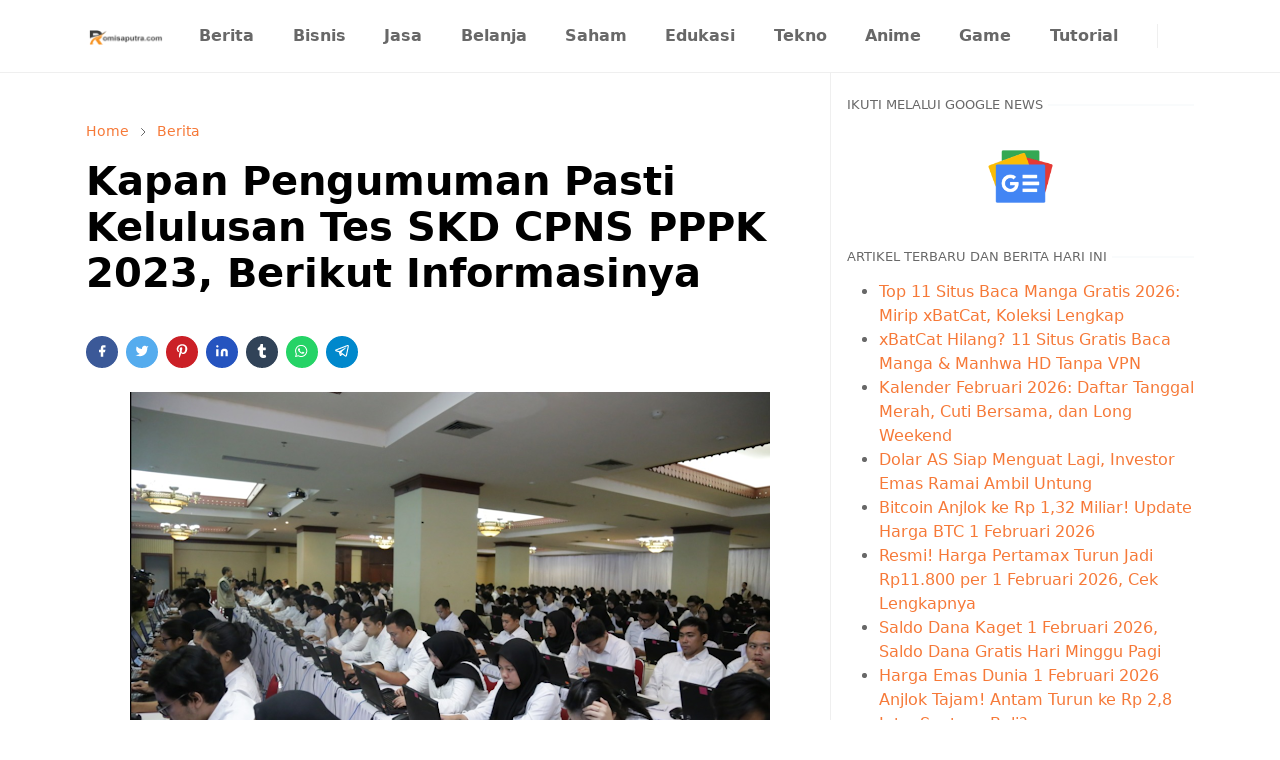

--- FILE ---
content_type: text/html; charset=UTF-8
request_url: https://www.romisaputra.com/2023/11/kapan-pengumuman-pasti-kelulusan-tes.html
body_size: 21471
content:
<!DOCTYPE html>
<html dir='ltr' lang='id'>
<head>
<!-- Google tag (gtag.js) -->
<script async='async' src='https://www.googletagmanager.com/gtag/js?id=G-7W81ZWMN8Q'></script>
<script>
  window.dataLayer = window.dataLayer || [];
  function gtag(){dataLayer.push(arguments);}
  gtag('js', new Date());

  gtag('config', 'G-7W81ZWMN8Q');
</script>
<meta content='e35d16fe6217cee159cb261fd447c6b4' name='p:domain_verify'/>
<meta content='-aZ8QNBGIwkgxt5DRcNkU2P5oLPXc7qOg_tn4VHslc8' name='google-site-verification'/>
<meta content='9JAK607--DK8ST1HY6JQ1VXI3BVW2Q51577C4ND6J6PK9DIY1ND9C-MONTAGZF58YSRCSK55J7571H2Z6QMH87PC03F1DN0K0VI7R7DV1D2D-24EZDXLAPT3-TKBX4EC' name='norton-safeweb-site-verification'/>
<meta content='1942D9B4D7B43913F4F690E6F6D62627' name='msvalidate.01'/>
<meta content='6ti3zycyxx1ovvoqzar2a' name='mnd-ver'/>
<meta content='5f7550c3b847dffc' name='yandex-verification'/>
<meta content='d86cd437e2ee5a6de73e2da980032194' name='p:domain_verify'/>
<meta content='35f5e863-a49e-4854-ad6f-eeb5c79b1ad9' name='trustpilot-one-time-domain-verification-id'/>
<script async='async' crossorigin='anonymous' src='https://pagead2.googlesyndication.com/pagead/js/adsbygoogle.js?client=ca-pub-3287392058065272'></script>
<!-- TrustBox script -->
<script async='async' src='//widget.trustpilot.com/bootstrap/v5/tp.widget.bootstrap.min.js' type='text/javascript'></script>
<!-- End TrustBox script -->
<script>/*<![CDATA[*/function rmurl(e,t){var r=new RegExp(/\?m=0|&m=0|\?m=1|&m=1/g);return r.test(e)&&(e=e.replace(r,""),t&&window.history.replaceState({},document.title,e)),e}const currentUrl=rmurl(location.toString(),!0);null!==localStorage&&"dark"==localStorage.getItem("theme")&&(document.querySelector("html").className="dark-mode");/*]]>*/</script>
<meta content='text/html; charset=UTF-8' http-equiv='Content-Type'/>
<meta content='width=device-width,initial-scale=1' name='viewport'/>
<!-- Primary Meta Tags -->
<link href='https://www.romisaputra.com/2023/11/kapan-pengumuman-pasti-kelulusan-tes.html' rel='canonical'/>
<meta content='https://www.romisaputra.com/2023/11/kapan-pengumuman-pasti-kelulusan-tes.html' property='og:url'/>
<meta content='Romisaputra.com - Berita, Yandex dan Berbagai Tutorial Team' name='author'/>
<meta content='Romisaputra.com - Berita, Yandex dan Berbagai Tutorial' name='application-name'/>
<meta content='general' name='rating'/>
<!-- Favicon -->
<link href='https://www.romisaputra.com/favicon.ico' rel='icon' type='image/x-icon'/>
<!-- Theme Color -->
<meta content='#ffffff' name='theme-color'/>
<meta content='#ffffff' name='msapplication-TileColor'/>
<meta content='#ffffff' name='msapplication-navbutton-color'/>
<meta content='#ffffff' name='apple-mobile-web-app-status-bar-style'/>
<meta content='yes' name='apple-mobile-web-app-capable'/>
<!-- Title -->
<title>Kapan Pengumuman Pasti Kelulusan Tes SKD CPNS PPPK 2023, Berikut Informasinya - Romisaputra.com - Berita, Yandex dan Berbagai Tutorial</title>
<meta content='Kapan Pengumuman Pasti Kelulusan Tes SKD CPNS PPPK 2023, Berikut Informasinya - Romisaputra.com - Berita, Yandex dan Berbagai Tutorial' name='title'/>
<meta content='Kapan Pengumuman Pasti Kelulusan Tes SKD CPNS PPPK 2023, Berikut Informasinya - Romisaputra.com - Berita, Yandex dan Berbagai Tutorial' property='og:title'/>
<meta content='Kapan Pengumuman Pasti Kelulusan Tes SKD CPNS PPPK 2023, Berikut Informasinya - Romisaputra.com - Berita, Yandex dan Berbagai Tutorial' name='twitter:title'/>
<!-- Image -->
<meta content='https://blogger.googleusercontent.com/img/b/R29vZ2xl/AVvXsEgAc8NhwsVKE7JuQZql1_cOOLOZfBqLcnZ7lfSmLxQd44iA-qcZyP7rxkk4Whmb_xC1G8Hwnvag2HJjxvIbdOFAGtbPyjO1BWHSO2uNw3t4DLOvDZ7dnxSAcUNjlO4QA375kv1_XSucHqQOZbxSiBVwD538mqYbsoWEjh0C5xVBLGTrtX9qlt1rs0xr068q/w640-h424/Screenshot_2.png' property='og:image'/>
<meta content='https://blogger.googleusercontent.com/img/b/R29vZ2xl/AVvXsEgAc8NhwsVKE7JuQZql1_cOOLOZfBqLcnZ7lfSmLxQd44iA-qcZyP7rxkk4Whmb_xC1G8Hwnvag2HJjxvIbdOFAGtbPyjO1BWHSO2uNw3t4DLOvDZ7dnxSAcUNjlO4QA375kv1_XSucHqQOZbxSiBVwD538mqYbsoWEjh0C5xVBLGTrtX9qlt1rs0xr068q/w640-h424/Screenshot_2.png' name='twitter:image'/>
<!-- Description -->
<meta content='Kapan Pengumuman Pasti Kelulusan Tes SKD CPNS PPPK 2023, Berikut Informasinya' name='description'/>
<meta content='Kapan Pengumuman Pasti Kelulusan Tes SKD CPNS PPPK 2023, Berikut Informasinya' property='og:description'/>
<meta content='Kapan Pengumuman Pasti Kelulusan Tes SKD CPNS PPPK 2023, Berikut Informasinya' name='twitter:description'/>
<!-- Open Graph / Facebook -->
<meta content='' property='fb:app_id'/>
<meta content='' property='article:author'/>
<meta content='website' property='og:type'/>
<meta content='id' property='og:locale'/>
<meta content='Romisaputra.com - Berita, Yandex dan Berbagai Tutorial' property='og:site_name'/>
<meta content='https://www.romisaputra.com/2023/11/kapan-pengumuman-pasti-kelulusan-tes.html' property='og:url'/>
<meta content='Kapan Pengumuman Pasti Kelulusan Tes SKD CPNS PPPK 2023, Berikut Informasinya' property='og:image:alt'/>
<!-- Twitter -->
<meta content='' name='twitter:site'/>
<meta content='' name='twitter:creator'/>
<meta content='summary_large_image' name='twitter:card'/>
<meta content='https://www.romisaputra.com/2023/11/kapan-pengumuman-pasti-kelulusan-tes.html' name='twitter:url'/>
<meta content='Kapan Pengumuman Pasti Kelulusan Tes SKD CPNS PPPK 2023, Berikut Informasinya' name='twitter:image:alt'/>
<!-- Feed -->
<link rel="alternate" type="application/atom+xml" title="Romisaputra.com - Berita, Yandex dan Berbagai Tutorial - Atom" href="https://www.romisaputra.com/feeds/posts/default" />
<link rel="alternate" type="application/rss+xml" title="Romisaputra.com - Berita, Yandex dan Berbagai Tutorial - RSS" href="https://www.romisaputra.com/feeds/posts/default?alt=rss" />
<link rel="service.post" type="application/atom+xml" title="Romisaputra.com - Berita, Yandex dan Berbagai Tutorial - Atom" href="https://www.blogger.com/feeds/9031588222437099607/posts/default" />

<link rel="alternate" type="application/atom+xml" title="Romisaputra.com - Berita, Yandex dan Berbagai Tutorial - Atom" href="https://www.romisaputra.com/feeds/5025653587344850034/comments/default" />
<link href='https://cdn.jsdelivr.net/npm/bootstrap@5.1.3/dist/css/bootstrap.min.css' media='print' onload='if(media!="all")media="all"' rel='stylesheet'/><noscript><link href='https://cdn.jsdelivr.net/npm/bootstrap@5.1.3/dist/css/bootstrap.min.css' rel='stylesheet'/></noscript>
<style id='page-skin-1' type='text/css'><!--
/*
-----------------------------------------------
JetTheme Blogger Template
Name		: JetTheme Core
Version		: 2.9
Designer	: jettheme
URL			: www.jettheme.com
-----------------------------------------------
*/
:root {
--bs-font-sans-serif: system-ui,-apple-system,Segoe UI,Helvetica Neue,Arial,Noto Sans,Liberation Sans,sans-serif,Apple Color Emoji,Segoe UI Emoji,Segoe UI Symbol,Noto Color Emoji;
--bs-body-bg: #ffffff;
--bs-body-color: #686868;
--jt-primary: #f67938;
--jt-heading-color: #000000;
--jt-heading-link: #000000;
--jt-heading-hover: #f67938;
--jt-link-color: #f67938;
--jt-link-hover: #f46013;
--jt-blockquote: #f67938;
--jt-btn-primary: #f67938;
--jt-btn-primary-hover: #f46013;
--jt-btn-light-hover: #000000;
--jt-border-light: #efefef;
--jt-bg-light: #f3f7f9;
--jt-archive-bg: #ffffff;
--jt-nav-color: #686868;
--jt-nav-hover: #f67938;
--jt-nav-selected: #f67938;
--jt-dropdown-bg: #ffffff;
--jt-dropdown-color: #686868;
--jt-dropdown-hover: #f67938;
--jt-dropdown-selected: #f67938;
--jt-header-bg: #ffffff;
--jt-header-color: #686868;
--jt-header-border: #efefef;
--jt-footer-bg: #212529;
--jt-footer-color: #9fa6ad;
--jt-footer-link: #9fa6ad;
--jt-footer-border: #323539;
--jt-socket-bg: #09080c;
--jt-socket-color: #9fa6ad;
}
.dark-mode {
--bs-body-bg: hsl(210, 11%, 15%);
--bs-body-color: hsl(210, 11%, 80%);
--jt-heading-color: hsl(210, 11%, 80%);
--jt-heading-link: hsl(210, 11%, 80%);
--jt-btn-light-hover: hsl(210, 11%, 85%);
--jt-border-light: hsl(210, 11%, 20%);
--jt-bg-light: hsl(210, 11%, 20%);
--jt-archive-bg: hsl(210, 11%, 17%);
--jt-nav-color: hsl(210, 11%, 70%);
--jt-dropdown-bg: hsl(210, 11%, 18%);
--jt-dropdown-color: hsl(210, 11%, 70%);
--jt-header-bg: hsl(210, 11%, 15%);
--jt-header-color: hsl(210, 11%, 80%);
--jt-header-border: hsl(210, 11%, 20%);
--jt-footer-bg: hsl(210, 11%, 15%);
--jt-footer-color: hsl(210, 11%, 80%);
--jt-footer-border: hsl(210, 11%, 20%);
--jt-socket-bg: hsl(210, 11%, 17%);
--jt-socket-color: hsl(210, 11%, 80%);
}
body {
font: normal normal 16px system-ui,-apple-system,Segoe UI,Helvetica Neue,Arial,Noto Sans,Liberation Sans,sans-serif,Apple Color Emoji,Segoe UI Emoji,Segoe UI Symbol,Noto Color Emoji;
color: var(--bs-body-color);
background-color: var(--bs-body-bg);
line-height: 1.5;
-webkit-font-smoothing: antialiased;
-moz-osx-font-smoothing: grayscale;
text-rendering: optimizeLegibility;
}
.d-block {
display:none;
}
.h1,.h2,.h3,.h4,.h5,.h6,
h1,h2,h3,h4,h5,h6 {
font: normal bold 40px var(--bs-font-sans-serif);
}
a {
transition-property: background-color, border-color, color, fill, stroke;
transition-timing-function: cubic-bezier(0.4, 0, 0.2, 1);
transition-duration: .3s;
text-decoration: none;
color: var(--jt-link-color);
}
a:hover {
color: var(--jt-link-hover);
}
.fs-7 {
font-size: 0.875rem;
}
.fs-8 {
font-size: 0.75rem;
}
.fs-9 {
font-size: 0.7rem;
}
.btn{
box-shadow: none !important
}
.btn-sm {
min-width: 32px;
min-height: 32px;
}
img,
svg,
iframe {
max-width:100%
}
img {
height:auto;
object-fit:cover;
}
label {
cursor: pointer;
}
.visually-hidden {
position: unset !important;
}
.form-control:focus {
box-shadow: none;
border-color: var(--jt-primary);
}
.form-control::placeholder {
opacity: .5;
}
.dropdown-toggle::after {
border-width: 0.25em 0.25em 0;
}
.dropdown-menu {
margin: 0;
padding: 0;
}
.px-3 {
padding-right: 1rem;
padding-left: 1rem;
}
.ratio:before{
content: none;
}
.ratio-1x1 {
padding-bottom: 100%;
}
.ratio-4x3 {
padding-bottom: 75%;
}
.ratio-16x9 {
padding-bottom: 56.25%;
}
.ratio-21x9 {
padding-bottom: 43%;
}
.object-cover {
object-fit: cover;
}
.jt-text-primary,
.hover-text-primary:hover,
input:checked ~ .check-text-primary {
color: var(--jt-primary)!important
}
.jt-btn-primary,
.jt-btn-outline-primary:hover {
color: #fff;
background-color: var(--jt-btn-primary);
border-color: var(--jt-btn-primary);
}
.jt-btn-light {
color: var(--bs-body-color);
background-color: var(--jt-bg-light);
border-color: var(--jt-bg-light);
}
.jt-btn-light:hover {
color: var(--jt-btn-light-hover);
}
.jt-btn-primary:hover,
.hover-btn-primary:hover,
input:checked + .jt-btn-outline-primary {
color: #fff !important;
background-color: var(--jt-btn-primary-hover)!important;
border-color: var(--jt-btn-primary-hover)!important
}
.jt-btn-outline-primary {
color: var(--jt-btn-primary);
border-color: var(--jt-btn-primary);
}
.jt-bg-primary {
background-color: var(--jt-primary)
}
.jt-bg-light {
background-color: var(--jt-bg-light)
}
.bg-archive {
background-color: var(--jt-archive-bg)
}
.jt-border-light {
border-color: var(--jt-border-light)!important;
}
input:checked ~ .d-block-check {
display: block !important;
}
input:checked ~ .d-none-check {
display: none !important;
}
.dropdown-menu,
.accordion-item,
.accordion-header {
background-color: var(--bs-body-bg);
color: var(--bs-body-color);
border-color: var(--jt-border-light);
}
.lazyload {
transition-property: opacity;
transition-timing-function: cubic-bezier(0.4, 0, 0.2, 1);
transition-duration: .3s;
opacity: 0;
}
.lazyload.loaded {
opacity: 1;
}
/* JetTheme Style */
pre {
background-color: var(--jt-bg-light);
margin-bottom: 1rem;
padding: 1rem;
font-size: 0.75rem;
}
blockquote {
border-left:  5px solid var(--jt-blockquote);
color: inherit;
font-size: 1.125rem;
margin-bottom: 1.5rem;
margin-top: 1.5rem;
padding-left: 1rem;
}
.header-animate.header-hidden {
transform: translateY(-100%);
box-shadow: none !important;
}
#header {
background-color: var(--jt-header-bg);
color: var(--jt-header-color);
transition-property: transform;
transition-timing-function: cubic-bezier(0.4, 0, 0.2, 1);
transition-duration: .3s;
min-height: 50px;
border-bottom: 1px solid var(--jt-header-border);
}
.header-social {
border-right: 1px solid var(--jt-header-border);
}
.jt-icon {
display: inline-block;
height: 1em;
vertical-align: -0.15em;
width: 1em;
fill:none;
stroke:currentColor;
stroke-linecap:round;
stroke-linejoin:round;
stroke-width:2;
}
.jt-icon-center {
font-family: sans-serif;
}
.icon-dark,
.dark-mode .icon-light {
display: none;
}
.dark-mode .icon-dark {
display: block;
}
#dark-toggler,
#search-toggler,
#navbar-toggler {
line-height: 1;
}
#dark-toggler {
font-size: 17px;
}
#footer {
background-color: var(--jt-footer-bg);
color: var(--jt-footer-color);
border-top: 1px solid var(--jt-footer-border);
}
#socket {
background-color: var(--jt-socket-bg);
color: var(--jt-socket-color);
}
#navbar {
z-index: 9999;
}
#navbar .menu-item {
position: relative;
}
#navbar .nav-link {
min-height: 40px;
}
#navbar .dropdown-toggle {
cursor: pointer;
align-items: center;
display: flex;
}
#navbar.d-block,
#navbar .dropdown-menu,
#navbar .nav-link,
#navbar .dropdown-toggle {
-webkit-transition: .3s;
-ms-transition: .3s;
-o-transition: .3s;
transition: .3s;
}
#navbar .navbar-nav > .menu-item > .nav-link {
font: normal bold 16px var(--bs-font-sans-serif);
line-height: 1.5;
color: var(--jt-nav-color);
}
#navbar .navbar-nav > .menu-item:hover > .nav-link,
#navbar .navbar-nav > .menu-item:hover > .dropdown-toggle {
color: var(--jt-nav-hover);
}
#navbar .navbar-nav > .menu-item > .nav-link.active,
#navbar .navbar-nav > .menu-item > .active ~ .dropdown-toggle {
color: var(--jt-nav-selected);
}
.logo-wrap {
width: 200px;
}
#search-header .dropdown-menu {
background-color:var(--jt-dropdown-bg);
color: var(--jt-dropdown-color);
border-color: var(--jt-header-border);
min-width: 300px;
right:0;
top:100%
}
.blog-admin {
display: none;
}
#pagination li + li {
margin-left: 5px;
}
.no-items {
display: none;
}
.feature-image,
.separator,
.tr-caption-container {
margin-bottom: 1rem;
}
.tr-caption-container {
width: 100%;
}
.separator a,
.tr-caption-container a {
margin: 0 !important;
padding: 0 !important;
}
.tr-caption {
font-size: 12px;
font-style: italic;
}
.widget:last-child {
margin-bottom: 0 !important;
}
#post-body .widget {
margin-top: 1.5rem;
}
.item-title {
color: var(--jt-heading-link);
}
.item-title:hover {
color: var(--jt-heading-hover);
}
#comment-editor{
width:100%
}
#primary .widget-title {
font-weight: 300;
text-transform: uppercase;
}
#footer .widget-title {
text-transform: uppercase;
}
#footer .widget-title,
#sidebar .widget-title {
font-size: 13px !important;
}
#footer .widget-title:after {
content: "";
display: block;
width: 50px;
border-bottom: 2px solid var(--jt-primary);
margin-top: 10px;
}
#primary .widget-title > span {
background-color: var(--bs-body-bg);
padding-right: 5px;
position: relative;
}
#main .widget-title:before,
#sidebar .widget-title:before {
background-color:  var(--jt-bg-light);
content: "";
height: 1px;
display: block;
position: absolute;
top: 50%;
transform: translateY(-50%);
width: 100%;
}
#main .widget-title:before {
border-right: 30px solid var(--jt-primary);
height: 5px;
}
.send-success:not(.loading) .contact-form-msg,
.send-error:not(.loading) .contact-form-msg {
display:block !important;
}
.send-success .contact-form-msg{
border-color: rgba(25,135,84,.3) !important;
}
.send-error .contact-form-msg{
border-color: rgba(255,193,7,.3) !important;
}
.send-success .contact-form-msg:before{
content: attr(data-success);
}
.send-error .contact-form-msg:before{
content: attr(data-error);
}
hr.example-ads:before {
content: "Advertisement here";
}
hr.example-ads {
background-color: var(--jt-bg-light);
border-radius: 0.25rem;
font-size: 0.875rem;
height: auto;
margin: 0;
opacity: 1;
padding: 1.5rem 0;
text-align: center;
}
body > .google-auto-placed {
margin: 0 auto 1.5rem;
max-width: 1108px;
}
.google-auto-placed > ins {
margin: 0 !important;
}
/* TYPOGRAPY */
.h1,h1{font-size:calc(1.375rem + 1.5vw)}
.h2,h2{font-size:calc(1.325rem + .9vw)}
.h3,h3{font-size:calc(1.3rem + .6vw)}
.h4,h4{font-size:calc(1.275rem + .3vw)}
.h5,h5{font-size:18px}
.h6,h6{font-size:16px}
.entry-title {
color: var(--jt-heading-color);
}
.entry-text h1,
.entry-text h2,
.entry-text h3,
.entry-text h4,
.entry-text h5,
.entry-text h6 {
color: var(--jt-heading-color);
padding-top: 1em;
margin-bottom: 1rem;
}
.entry-text li {
margin-bottom: 0.5rem;
}
/* Responsive Style */
@media (min-width: 576px) {
.ratio-sm-4x3 {
padding-bottom: 75%;
}
.ratio-sm-16x9 {
padding-bottom: 56.25%;
}
.border-sm-end {
border-right-width: 1px !important;
border-right-style: solid;
}
#post-pager .next-page {
border-left: 1px solid;
}
}
@media (min-width: 768px) {
.position-md-relative {
position: relative;
}
.border-md-end {
border-right-width: 1px !important;
border-right-style: solid;
}
}
@media (min-width: 992px) {
.d-lg-flex {
display: flex;
}
.col-lg-4 {
flex: 0 0 auto;
width: 33.33333333%;
}
.col-lg-8 {
flex: 0 0 auto;
width: 66.66666667%;
}
.border-lg-end {
border-right-width: 1px !important;
border-right-style: solid;
}
#navbar .navbar-nav > .menu-item {
display: flex;
}
#navbar .dropdown-menu {
background-color:var(--jt-dropdown-bg);
border-color: var(--jt-header-border);
margin-top: -10px;
display: block;
opacity: 0;
visibility: hidden;
pointer-events: none;
box-shadow: 5px 10px 10px -5px rgba(0, 0, 0, 0.14);
top:100%;
min-width: 150px;
}
#navbar .dropdown-menu .nav-link {
padding-right: 20px;
font-size: 15px;
color: var(--jt-dropdown-color);
}
#navbar .dropdown-menu .dropdown-toggle {
position: absolute;
right: 10px;
top: 20px;
}
#navbar .dropdown-menu .dropdown-menu {
left: 100%;
top: -1px;
}
#navbar .dropdown-menu .menu-item:hover > .nav-link,
#navbar .dropdown-menu .menu-item:hover > .dropdown-toggle {
color:  var(--jt-dropdown-hover);
}
#navbar .dropdown-menu .menu-item > .nav-link.active,
#navbar .dropdown-menu .menu-item > .active ~ .dropdown-toggle {
color:  var(--jt-dropdown-selected);
}
#navbar .menu-item:hover > .dropdown-menu {
opacity: 1;
visibility: visible;
pointer-events: unset;
margin: 0;
}
#navbar .navbar-nav > .menu-item > .nav-link {
padding: 1.5rem 1.2rem;
white-space:nowrap;
}
#navbar .navbar-nav > .menu-item > .dropdown-toggle {
bottom: 0;
pointer-events: none;
position: absolute;
right: 5px;
top: 3px;
}
#sidebar {
border-left: 1px solid var(--jt-border-light);
}
#footer-widget .widget {
margin-bottom: 0 !important;
}
}
@media (min-width: 1200px){
.container {
max-width: 1140px;
}
.h1,h1{font-size:40px}
.h2,h2{font-size:26px}
.h3,h3{font-size:22px}
.h4,h4{font-size:20px}
}
@media (min-width: 1400px) {
.container {
max-width: 1320px;
}
}
@media (max-width: 991.98px) {
input:checked ~ .dropdown-menu {
display: block;
}
input:checked + .dropdown-toggle {
color: var(--jt-dropdown-selected);
}
.logo-wrap {
width: 150px;
}
#search-header .dropdown-menu{
width: 100%;
}
#navbar {
background-color: var(--jt-header-bg);
padding-top: 70px;
padding-bottom: 30px;
position: fixed;
left: 0;
right: 0;
top: 0;
bottom: 0;
width: auto;
}
#navbar.d-block {
opacity: 0;
transform: translateX(-20%);
}
#navbar.show {
transform: translateX(0);
opacity: 1;
}
#navbar .navbar-nav {
max-height: 100%;
overflow-y: auto;
}
#navbar-toggle:checked ~ #header-main #navbar {
display:block;
}
#navbar .nav-link {
border-bottom: 1px solid var(--jt-header-border);
font-size: 16px !important;
color: var(--jt-dropdown-color);
}
#navbar .menu-item:hover > .nav-link {
color: var(--jt-dropdown-hover);
}
#navbar .active > .nav-link {
color: var(--jt-dropdown-selected);
}
#navbar .dropdown-toggle {
border-left: 1px solid var(--jt-header-border);
height: 2.5rem;
padding: 0 1rem;
position: absolute;
right: 0;
top: 0;
}
#navbar .dropdown-menu {
background-color: var(--jt-dropdown-bg);
border: none;
padding-left: 10px;
}
#sidebar {
border-top: 1px solid var(--jt-border-light);
}
}
@media (max-width: 575.98px) {
.feature-posts .item-thumbnail {
margin-bottom: -150px;
}
.feature-posts .item-thumbnail a {
border-radius: 0 !important;
box-shadow: none !important;
padding-bottom: 75%;
}
.feature-posts .item-content {
background-color: var(--bs-body-bg);
border: 5px solid;
border-radius: 0.25rem;
}
#post-pager .prev-page + .next-page {
border-top: 1px solid;
}
.full-width,
.px-3 .google-auto-placed {
margin-left: -1rem;
margin-right: -1rem;
width: auto !important;
}
#footer-widget .widget {
padding-left: 3rem;
padding-right: 3rem;
}
}
/*Your custom CSS is here*/

--></style>
<script async='async' crossorigin='anonymous' src='https://pagead2.googlesyndication.com/pagead/js/adsbygoogle.js?client=ca-pub-3287392058065272'></script>
<script async='async' crossorigin='anonymous' src='https://pagead2.googlesyndication.com/pagead/js/adsbygoogle.js?client=ca-pub-3287392058065272'></script>
<!-- Your Style and Script before </head> is here -->
</head><body class="d-block is-single"><textarea disabled readonly id="element-h" style="display:none"><style>/*<link href='https://www.blogger.com/dyn-css/authorization.css?targetBlogID=9031588222437099607&amp;zx=abefb94b-ee20-4a6f-8d2a-fe3fe9577f37' media='none' onload='if(media!=&#39;all&#39;)media=&#39;all&#39;' rel='stylesheet'/><noscript><link href='https://www.blogger.com/dyn-css/authorization.css?targetBlogID=9031588222437099607&amp;zx=abefb94b-ee20-4a6f-8d2a-fe3fe9577f37' rel='stylesheet'/></noscript>
<meta name='google-adsense-platform-account' content='ca-host-pub-1556223355139109'/>
<meta name='google-adsense-platform-domain' content='blogspot.com'/>

<script async src="https://pagead2.googlesyndication.com/pagead/js/adsbygoogle.js?client=ca-pub-3287392058065272&host=ca-host-pub-1556223355139109" crossorigin="anonymous"></script>

<!-- data-ad-client=ca-pub-3287392058065272 -->

</head><body>*/</style></textarea>
<header class='header-animate sticky-top navbar py-0 navbar-expand-lg' content='itemid' id='header' itemid='#header' itemscope='itemscope' itemtype='https://schema.org/WPHeader'>
<input class='d-none' id='navbar-toggle' type='checkbox'/>
<div class='container position-relative px-3 flex-nowrap section' id='header-main'><div class='widget HTML logo-wrap position-relative' data-version='2' id='HTML10'>
<a class='d-block navbar-brand' href='https://www.romisaputra.com/'>
<img alt='Romisaputra.com - Berita, Yandex dan Berbagai Tutorial' height='55' loading='lazy' src='https://blogger.googleusercontent.com/img/b/R29vZ2xl/AVvXsEjqvtdaHnfBw9ltRRF28jdWTszmOJb-lyciW2DSC9G23bY8H_ItPY6Q3eQv_uOn9Kyd6TUEtlqlgReKCAUvFRz08vOraYipBiFpe--H7ifiWNbeuPHiKaosH0K1bVE45ZpLlgju7-nPrrIVCMWA3pbmBwF9rWZwc3sg-0Ymy_FlFX-d7X8FDTif5eyc-bE0/s320/logo_romi_saputra_hitam-removebg-preview.png' width='175'/>
</a>
</div><div class='widget LinkList d-flex align-self-stretch align-items-center order-lg-1 ms-auto' data-version='2' id='LinkList10'>
<div class='header-social d-flex pe-1'><a aria-label='instagram' class='px-2 text-reset jt-icon-center i-instagram' href='https://www.instagram.com/romisaputra_3' rel='noopener' target='_blank'><svg aria-hidden='true' class='jt-icon'><use xlink:href='#i-instagram'></use></svg></a></div>
<div class='d-flex align-self-stretch align-items-center ps-1' id='dark-header'>
<label aria-label='Toggle Dark Mode' class='p-2 jt-icon-center' id='dark-toggler'><svg aria-hidden='true' class='jt-icon'><use class='icon-light' xlink:href='#i-moon'></use><use class='icon-dark' xlink:href='#i-sun'></use></svg></label>
</div>
<div class='d-flex align-self-stretch align-items-center position-md-relative' id='search-header'>
<input class='d-none' id='search-toggle' type='checkbox'/>
<label aria-label='Toggle search' class='p-2 check-text-primary hover-text-primary jt-icon-center' for='search-toggle' id='search-toggler'><svg aria-hidden='true' class='fs-5 jt-icon'><use xlink:href='#i-search'></use></svg></label>
<div class='dropdown-menu p-1 shadow-sm d-block-check'>
<form action='https://www.romisaputra.com/search' class='input-group' method='GET' target='_top'>
<input class='form-control fs-7 border-0 rounded-0 bg-transparent text-reset' id='search-input' name='q' placeholder='Enter your search' required='required' type='text' value=''/>
<input name='max-results' type='hidden' value='10'/>
<button class='btn btn-sm fw-bold py-2 px-4 rounded-pill border-0 jt-btn-primary m-0' type='submit'>Search</button>
</form>
</div>
</div>
<div class='d-flex align-self-stretch align-items-center d-lg-none'>
<label aria-label='Toggle navigation' class='p-1 jt-icon-center hover-text-primary' for='navbar-toggle' id='navbar-toggler'><svg aria-hidden='true' class='fs-3 jt-icon'><use xlink:href='#i-menu'></use></svg></label>
</div>
</div><div class='widget LinkList collapse navbar-collapse' data-version='2' id='navbar'>
<label class='d-flex position-absolute fs-1 d-lg-none mt-4 me-4 top-0 end-0' for='navbar-toggle'><svg aria-hidden='true' class='jt-icon'><use xlink:href='#i-close'></use></svg></label>
<ul class='navbar-nav px-4 p-lg-0 container' itemscope='itemscope' itemtype='http://schema.org/SiteNavigationElement' role='menu'>
<li class="menu-item"><a class='nav-link' href='https://www.romisaputra.com/search/label/Berita' itemprop='url' role='menuitem'>
<span itemprop='name'>Berita</span></a>
</li><li class="menu-item"><a class='nav-link' href='https://www.romisaputra.com/search/label/Bisnis?max-results=10' itemprop='url' role='menuitem'>
<span itemprop='name'>Bisnis</span></a>
</li><li class="menu-item"><a class='nav-link' href='https://www.romisaputra.com/search/label/Jasa%20dan%20Layanan?max-results=10' itemprop='url' role='menuitem'>
<span itemprop='name'>Jasa</span></a>
</li><li class="menu-item"><a class='nav-link' href='https://www.romisaputra.com/search/label/Shopping?max-results=10' itemprop='url' role='menuitem'>
<span itemprop='name'>Belanja</span></a>
</li><li class="menu-item"><a class='nav-link' href='https://www.romisaputra.com/search/label/Saham?max-results=10' itemprop='url' role='menuitem'>
<span itemprop='name'>Saham</span></a>
</li><li class="menu-item"><a class='nav-link' href='https://www.romisaputra.com/search/label/Pendidikan?max-results=10' itemprop='url' role='menuitem'>
<span itemprop='name'>Edukasi</span></a>
</li><li class="menu-item"><a class='nav-link' href='https://www.romisaputra.com/search/label/Teknologi?max-results=10' itemprop='url' role='menuitem'>
<span itemprop='name'>Tekno</span></a>
</li><li class="menu-item"><a class='nav-link' href='https://www.romisaputra.com/search/label/Anime?max-results=10' itemprop='url' role='menuitem'>
<span itemprop='name'>Anime</span></a>
</li><li class="menu-item"><a class='nav-link' href='https://www.romisaputra.com/search/label/Game?max-results=10' itemprop='url' role='menuitem'>
<span itemprop='name'>Game</span></a>
</li><li class="menu-item"><a class='nav-link' href='https://www.romisaputra.com/search/label/Tutorial?max-results=10' itemprop='url' role='menuitem'>
<span itemprop='name'>Tutorial</span></a></li></ul>
</div></div>
</header>
<!--Main Content-->
<div id='primary'>
<div class='container px-0'>
<div class='d-lg-flex' id='main-content'>
<div class='col-lg-8 px-3' id='main'>
<div class='pt-4 section' id='before-post'><div class='widget Translate' data-version='2' id='Translate1'>
<div id='google_translate_element'></div>
<script>
    function googleTranslateElementInit() {
      new google.translate.TranslateElement({
        pageLanguage: 'id',
        autoDisplay: 'true',
        layout: google.translate.TranslateElement.InlineLayout.HORIZONTAL
      }, 'google_translate_element');
    }
  </script>
<script src='//translate.google.com/translate_a/element.js?cb=googleTranslateElementInit'></script>
</div></div>
<div class='pt-4 pb-5 section' id='blog-post'><div class='widget Blog' data-version='2' id='Blog1'>
<div itemscope='itemscope' itemtype='https://schema.org/BreadcrumbList' style='--bs-breadcrumb-divider: url("data:image/svg+xml,%3Csvg xmlns=&#39;http://www.w3.org/2000/svg&#39; height=&#39;8&#39; width=&#39;8&#39; fill=&#39;none&#39; viewbox=&#39;0 0 24 24&#39; stroke=&#39;%23686868&#39;%3E%3Cpath stroke-linecap=&#39;round&#39; stroke-linejoin=&#39;round&#39; stroke-width=&#39;1&#39; d=&#39;M 0.5,0.5 4,4 0.5,7.5&#39;/%3E%3C/svg%3E");'>
<ol class='breadcrumb d-block text-nowrap fs-7 overflow-hidden text-truncate'>
<li class='breadcrumb-item d-inline-block' itemprop='itemListElement' itemscope='itemscope' itemtype='https://schema.org/ListItem'>
<a href='https://www.romisaputra.com/' itemprop='item' rel='tag' title='Home'><span itemprop='name'>Home</span></a>
<meta content='1' itemprop='position'/>
</li>
<li class='breadcrumb-item d-inline-block' itemprop='itemListElement' itemscope='itemscope' itemtype='https://schema.org/ListItem'>
<a href='https://www.romisaputra.com/search/label/Berita?max-results=10' itemprop='item' rel='tag' title='Berita'><span itemprop='name'>Berita</span></a>
<meta content='2' itemprop='position'/>
</li>
</ol>
</div>
<article class='mb-5' id='single-content'>
<script type='application/ld+json'>
{
  "@context": "http://schema.org/",
  "@type": "NewsArticle",
  "mainEntityOfPage": {
    "@type": "WebPage",
    "@id": "https://www.romisaputra.com/2023/11/kapan-pengumuman-pasti-kelulusan-tes.html"
  },
  "author": {
    "@type": "Person",
    "name": "Romi Saputra",
    "url": "<!--Can't find substitution for tag [post.author.profileUrl]-->"
  },
  "publisher": {
    "@type": "Organization",
    "name": "Romisaputra.com - Berita, Yandex dan Berbagai Tutorial"
  },
  "headline": "Kapan Pengumuman Pasti Kelulusan Tes SKD CPNS PPPK 2023, Berikut Informasinya",
  "description": "Kapan Pengumuman Pasti Kelulusan Tes SKD CPNS PPPK 2023, Berikut Informasinya",
  "image": "https://blogger.googleusercontent.com/img/b/R29vZ2xl/AVvXsEgAc8NhwsVKE7JuQZql1_cOOLOZfBqLcnZ7lfSmLxQd44iA-qcZyP7rxkk4Whmb_xC1G8Hwnvag2HJjxvIbdOFAGtbPyjO1BWHSO2uNw3t4DLOvDZ7dnxSAcUNjlO4QA375kv1_XSucHqQOZbxSiBVwD538mqYbsoWEjh0C5xVBLGTrtX9qlt1rs0xr068q/w640-h424/Screenshot_2.png",
  "datePublished": "2023-11-19T12:17:00+07:00",
  "dateModified": "2023-11-19T12:17:40+07:00"
}
</script>
<header class='entry-header mb-3'>
<h1 class='entry-title mb-4'>Kapan Pengumuman Pasti Kelulusan Tes SKD CPNS PPPK 2023, Berikut Informasinya</h1>
<div class='entry-meta mb-3 text-secondary d-flex flex-wrap fw-light'>
</div>
</header>
<div class='social-share mb-3'>
<div class='d-flex fs-5'>
<a class='me-2 mb-2 btn btn-sm jt-icon-center text-white rounded-pill' href='https://www.facebook.com/sharer.php?u=https://www.romisaputra.com/2023/11/kapan-pengumuman-pasti-kelulusan-tes.html' rel='nofollow noopener noreferrer' style='background-color:#3b5998' target='_blank' title='Facebook Share'><svg aria-hidden='true' class='jt-icon'><use xlink:href='#i-facebook'></use></svg></a>
<a class='me-2 mb-2 btn btn-sm jt-icon-center text-white rounded-pill' href='https://twitter.com/intent/tweet?url=https://www.romisaputra.com/2023/11/kapan-pengumuman-pasti-kelulusan-tes.html' rel='nofollow noopener noreferrer' style='background-color:#55acee' target='_blank' title='Tweet This'><svg aria-hidden='true' class='jt-icon'><use xlink:href='#i-twitter'></use></svg></a>
<a class='me-2 mb-2 btn btn-sm jt-icon-center text-white rounded-pill' href='https://pinterest.com/pin/create/button/?url=https://www.romisaputra.com/2023/11/kapan-pengumuman-pasti-kelulusan-tes.html&media=https://blogger.googleusercontent.com/img/b/R29vZ2xl/AVvXsEgAc8NhwsVKE7JuQZql1_cOOLOZfBqLcnZ7lfSmLxQd44iA-qcZyP7rxkk4Whmb_xC1G8Hwnvag2HJjxvIbdOFAGtbPyjO1BWHSO2uNw3t4DLOvDZ7dnxSAcUNjlO4QA375kv1_XSucHqQOZbxSiBVwD538mqYbsoWEjh0C5xVBLGTrtX9qlt1rs0xr068q/w640-h424/Screenshot_2.png' rel='nofollow noopener noreferrer' style='background-color:#cb2027' target='_blank' title='Pin It'><svg aria-hidden='true' class='jt-icon'><use xlink:href='#i-pinterest'></use></svg></a>
<a class='me-2 mb-2 btn btn-sm jt-icon-center text-white rounded-pill' href='https://www.linkedin.com/sharing/share-offsite/?url=https://www.romisaputra.com/2023/11/kapan-pengumuman-pasti-kelulusan-tes.html' rel='nofollow noopener noreferrer' style='background-color:#2554bf' target='_blank' title='Linkedin Share'><svg aria-hidden='true' class='jt-icon'><use xlink:href='#i-linkedin'></use></svg></a>
<a class='me-2 mb-2 btn btn-sm jt-icon-center text-white rounded-pill' href='https://www.tumblr.com/share/link?url=https://www.romisaputra.com/2023/11/kapan-pengumuman-pasti-kelulusan-tes.html' rel='nofollow noopener noreferrer' style='background-color:#314358' target='_blank' title='Tumblr Share'><svg aria-hidden='true' class='jt-icon'><use xlink:href='#i-tumblr'></use></svg></a>
<a class='me-2 mb-2 btn btn-sm jt-icon-center text-white rounded-pill' href='https://wa.me/?text=https://www.romisaputra.com/2023/11/kapan-pengumuman-pasti-kelulusan-tes.html' rel='nofollow noopener noreferrer' style='background-color:#25d366' target='_blank' title='Share to whatsapp'><svg aria-hidden='true' class='jt-icon'><use xlink:href='#i-whatsapp'></use></svg></a>
<a class='me-2 mb-2 btn btn-sm jt-icon-center text-white rounded-pill' href='https://t.me/share/url?url=https://www.romisaputra.com/2023/11/kapan-pengumuman-pasti-kelulusan-tes.html' rel='nofollow noopener noreferrer' style='background-color:#0088cc' target='_blank' title='Share to telegram'><svg aria-hidden='true' class='jt-icon'><use xlink:href='#i-telegram'></use></svg></a>
</div>
</div>
<div class='entry-text text-break mb-5' id='post-body'>
<p><table align="center" cellpadding="0" cellspacing="0" class="tr-caption-container" style="margin-left: auto; margin-right: auto;"><tbody><tr><td style="text-align: center;"><a href="https://blogger.googleusercontent.com/img/b/R29vZ2xl/AVvXsEgAc8NhwsVKE7JuQZql1_cOOLOZfBqLcnZ7lfSmLxQd44iA-qcZyP7rxkk4Whmb_xC1G8Hwnvag2HJjxvIbdOFAGtbPyjO1BWHSO2uNw3t4DLOvDZ7dnxSAcUNjlO4QA375kv1_XSucHqQOZbxSiBVwD538mqYbsoWEjh0C5xVBLGTrtX9qlt1rs0xr068q/s1290/Screenshot_2.png" imageanchor="1" style="margin-left: auto; margin-right: auto;"><img border="0" data-original-height="855" data-original-width="1290" height="424" loading="lazy" src="https://blogger.googleusercontent.com/img/b/R29vZ2xl/AVvXsEgAc8NhwsVKE7JuQZql1_cOOLOZfBqLcnZ7lfSmLxQd44iA-qcZyP7rxkk4Whmb_xC1G8Hwnvag2HJjxvIbdOFAGtbPyjO1BWHSO2uNw3t4DLOvDZ7dnxSAcUNjlO4QA375kv1_XSucHqQOZbxSiBVwD538mqYbsoWEjh0C5xVBLGTrtX9qlt1rs0xr068q/w640-h424/Screenshot_2.png" width="640" /></a></td></tr><tr><td class="tr-caption" style="text-align: center;"><b>(Tes Seleksi Kompetensi Dasar CPNS PPPK 2023)</b></td></tr></tbody></table></p><p>Tes SKD (Seleksi Kompetensi Dasar) adalah salah satu tahap dalam proses seleksi CPNS (Calon Pegawai Negeri Sipil) di Indonesia. Tes ini bertujuan untuk mengukur kompetensi dasar calon pegawai dalam beberapa area tertentu. Tes SKD melibatkan sejumlah tes atau subtes, dan jenis tes yang diujikan dapat bervariasi tergantung pada jenis jabatan yang dilamar. Beberapa jenis tes SKD yang umumnya diadakan dalam seleksi CPNS meliputi:</p><p>1. Tes Wawasan Kebangsaan (TWK): Menguji pemahaman calon pegawai terhadap wawasan kebangsaan, seperti sejarah Indonesia, ideologi Pancasila, dan UUD 1945.</p><p>2. Tes Intelegensia Umum (TIU): Mengukur tingkat intelegensia atau kecerdasan umum calon pegawai melalui soal-soal verbal, numerik, dan logika.</p><p>3. Tes Karakteristik Pribadi (TKP): Menguji karakteristik pribadi calon pegawai, termasuk sikap, perilaku, dan kualitas pribadi lainnya yang relevan dengan tugas dan tanggung jawab di instansi pemerintah.</p><p>4. Tes Kompetensi Bidang (TKB): Merupakan tes yang spesifik sesuai dengan bidang pekerjaan yang dilamar. Misalnya, tes kompetensi untuk posisi teknis akan mencakup materi-materi teknis yang relevan.</p><p>5. Tes Bahasa Asing (jika diperlukan): Beberapa jabatan mungkin memerlukan kemampuan berbahasa asing tertentu, dan tes bahasa asing dapat diujikan untuk mengevaluasi kemampuan calon pegawai dalam berkomunikasi dalam bahasa asing.</p><p>Penting untuk mencermati pedoman dan informasi resmi yang diberikan oleh Badan Kepegawaian Negara (BKN) atau instansi yang menyelenggarakan seleksi CPNS untuk memahami persyaratan dan jenis tes yang akan dihadapi. Persiapan yang baik termasuk belajar materi-materi yang relevan, mengikuti ujian contoh, dan memahami tata cara pelaksanaan tes SKD.</p><h3 style="background-color: white; box-sizing: border-box; clear: both; font-family: Quicksand; font-size: 20px; hyphens: auto; line-height: 1.3; margin-bottom: 10px; margin-top: 0px; text-align: left;"><span style="box-sizing: border-box;">Syarat Perangkingan SKD CPNS 2023: Berdasarkan Peraturan Menteri</span></h3><p style="background-color: white; box-sizing: border-box; font-family: &quot;Open Sans&quot;; font-size: 16px; margin-bottom: 20px; margin-top: 20px; overflow-wrap: break-word;">Perangkingan SKD CPNS 2023 tunduk pada ketentuan yang diatur dalam Peraturan Menteri Pendayagunaan Aparatur Negara Reformasi dan Birokrasi (Pemenpan RB) Nomor 27 Tahun 2021 tentang Pengadaan Pegawai Negeri Sipil. Beberapa ketentuannya meliputi:</p><ol style="background-color: white; box-sizing: border-box; font-family: &quot;Open Sans&quot;; font-size: 16px; list-style-image: initial; list-style-position: initial; margin: 0px 0px 1.5em;"><li style="box-sizing: border-box;"><span style="box-sizing: border-box; font-weight: var(--font-bold, 700);">Pengumuman Hasil SKD:</span>&nbsp;Pengumuman hasil SKD ditetapkan hingga tiga kali jumlah kebutuhan jabatan, berdasarkan peringkat tertinggi dari mereka yang memenuhi Nilai Ambang Batas (passing grade). Sebagai contoh, jika kebutuhan jabatan hanya dua orang, maka peserta yang dapat mengikuti SKB adalah enam orang.</li><li style="box-sizing: border-box;"><span style="box-sizing: border-box; font-weight: var(--font-bold, 700);">Perangkingan Peserta dengan Nilai Sama:</span>&nbsp;Bagi peserta yang memiliki nilai SKD sama dan berada pada batas tiga kali jumlah kebutuhan jabatan, perangkingan dimulai dari nilai TKP, dilanjutkan dengan TIU, dan terakhir TWK tertinggi ke terendah.</li></ol><p><b><span style="font-size: large;">Kapan Pengumuman Pasti Kelulusan Tes SKD CPNS PPPK 2023, Berikut Informasinya</span></b></p><p style="background-color: white; box-sizing: border-box; font-family: &quot;Open Sans&quot;; font-size: 16px; margin-bottom: 20px; margin-top: 20px; overflow-wrap: break-word;">Berikut ini rangkaian jadwal seleksi CPNS 2023 sebagai panduan bagi peserta:</p><ul style="background-color: white; box-sizing: border-box; font-family: &quot;Open Sans&quot;; font-size: 16px; list-style-image: initial; list-style-position: initial; margin: 0px 0px 1.5em;"><li style="box-sizing: border-box;"><span style="box-sizing: border-box; font-weight: var(--font-bold, 700);">Pelaksanaan SKD CPNS:</span>&nbsp;9-18 November 2023</li><li style="box-sizing: border-box;"><span style="box-sizing: border-box; font-weight: var(--font-bold, 700);">Pengolahan Nilai SKD CPNS:</span>&nbsp;16-19 November 2023</li><li style="box-sizing: border-box;"><span style="box-sizing: border-box; font-weight: var(--font-bold, 700);">Pengumuman Hasil SKD CPNS:</span>&nbsp;20-22 November 2023</li><li style="box-sizing: border-box;"><span style="box-sizing: border-box; font-weight: var(--font-bold, 700);">Masa Sanggah:</span>&nbsp;23-25 November 2023</li><li style="box-sizing: border-box;"><span style="box-sizing: border-box; font-weight: var(--font-bold, 700);">Jawab Sanggah:</span>&nbsp;23-27 November 2023</li><li style="box-sizing: border-box;"><span style="box-sizing: border-box; font-weight: var(--font-bold, 700);">Pengolahan Nilai SKD CPNS Hasil Sanggah:</span>&nbsp;26-30 November 2023</li></ul><p style="background-color: white; box-sizing: border-box; font-family: &quot;Open Sans&quot;; font-size: 16px; margin-bottom: 20px; margin-top: 20px; overflow-wrap: break-word;">Seluruh rangkaian seleksi, termasuk Seleksi Kompetensi Bidang (SKB) dan pengumuman kelulusan, memerlukan keterlibatan aktif dan kesigapan peserta. Dengan jadwal yang telah ditentukan, peserta dapat mempersiapkan diri dengan baik menuju tahap-tahap selanjutnya dalam perjalanan menuju menjadi CPNS.</p>
</div>
<div class='entry-tag'>
</div>
</article>
<div class='position-fixed start-0 top-50 blog-admin pid-294607267'>
<a class='d-block btn btn-sm jt-btn-light rounded-0' href='https://www.blogger.com/blog/posts/9031588222437099607' rel='nofollow noopener noreferrer' target='_blank' title='Dashboard'><svg aria-hidden='true' class='jt-icon'><use xlink:href='#i-menu'></use></svg></a><a class='d-block btn btn-sm jt-btn-light rounded-0' href='https://www.blogger.com/blog/post/edit/9031588222437099607/5025653587344850034' rel='nofollow noopener noreferrer' target='_blank' title='Edit post'><svg aria-hidden='true' class='jt-icon'><use xlink:href='#i-edit'></use></svg></a>
</div>
<div class='d-sm-flex border-top border-bottom jt-border-light mb-5' id='post-pager'>
<a class='d-block prev-page col-sm-6 py-3 pe-sm-3 border-sm-bottom jt-border-light text-reset text-center text-sm-start' href='https://www.romisaputra.com/2023/11/15-link-pengumuman-hasil-skd-cpns-2023.html'>
<span class='d-block pe-2 fs-7 fw-light'><svg aria-hidden='true' class='jt-icon'><use xlink:href='#i-arrow-l'></use></svg>Next Post</span>
</a>
<a class='d-block next-page col-sm-6 py-3 ps-sm-3 jt-border-light text-center text-sm-end text-reset ms-auto' href='https://www.romisaputra.com/2023/11/pemerintah-buka-banyak-formasi-fresh.html'>
<span class='d-block ps-2 fs-7 fw-light'>Previous Post <svg aria-hidden='true' class='jt-icon'><use xlink:href='#i-arrow-r'></use></svg></span>
</a>
</div>
<div class='custom-posts visually-hidden related-posts' data-func='related_temp' data-items='10' data-no-item='https://www.romisaputra.com/2023/11/kapan-pengumuman-pasti-kelulusan-tes.html' data-shuffle='4' data-title='Related Post'>Berita</div>
</div></div>
<div class='d-none no-items section' id='ads-post'></div>
</div>
<div class='col-lg-4 px-3 pb-5 separator-main position-relative ms-auto' content='itemid' id='sidebar' itemid='#sidebar' itemscope='itemscope' itemtype='https://schema.org/WPSideBar'>
<div class='pt-4 section' id='sidebar-static'><div class='widget HTML position-relative mb-4' data-version='2' id='HTML3'>
<h2 class='widget-title position-relative fs-6 mb-3'><span>Ikuti melalui Google News</span></h2>
<div class='widget-content text-break'><center><a href="https://news.google.com/publications/CAAqBwgKMNDOpAww4sazBA">
<img title="GoogleNews" src="https://blogger.googleusercontent.com/img/b/R29vZ2xl/AVvXsEjP0_MVomswgnKaHsdUCZVpEFVTwc6sW4AH8oF7LWqPwIW0EnmKYtK6yH3dychMfNpV8ovhRGaOcAHhDyzgHnSoiccpRGvhKcaDOm3gPIuYvCIZQcPquIjVab_lowuLft6GK27IcB6OPeoAdcrbkT0Cr8uK5Q7oqikTMTZkni0HHg5yhoXlf5HwCd7XfB3n/s320/7123018_news_google_icon.png" alt="GoogleNews" width="28%" height="auto" /></a><center/></center></center></div>
</div><div class='widget HTML position-relative mb-4' data-version='2' id='HTML2'>
<h2 class='widget-title position-relative fs-6 mb-3'><span>Artikel Terbaru dan berita hari ini</span></h2>
<div class='widget-content text-break'><ul id="artikel-terbaru"></ul>
<script type="text/javascript">
//<![CDATA[
var numposts = 16; function ArtikelTerbaru(a){if(document.getElementById("artikel-terbaru")){var e=a.feed.entry,title,link,content="",ct=document.getElementById("artikel-terbaru");for(var i=0;i<numposts;i++){for(var j=0;j<numposts;j++){if(e[i].link[j].rel=="alternate"){link=e[i].link[j].href;break}}var title=e[i].title.$t;content+='<li class="artikel-terbaru"><a href="'+link+'" title="'+title+'" target="_blank" rel="nofollow">'+title+'</a></li>'}ct.innerHTML=content}}var rcp=document.createElement('script');rcp.src='https://www.romisaputra.com/feeds/posts/summary?alt=json-in-script&orderby=published&max-results='+numposts+'&callback=ArtikelTerbaru';document.getElementsByTagName('head')[0].appendChild(rcp)
//]]>
</script></div>
</div><div class='widget HTML position-relative mb-4' data-version='2' id='HTML1'>
<h2 class='widget-title position-relative fs-6 mb-3'><span>Blogger Profesional di Indonesia</span></h2>
<div class='widget-content text-break'><center><a href="https://panel.seedbacklink.com/aff/U294T">
<img title="Seedbacklink" src="https://blogger.googleusercontent.com/img/b/R29vZ2xl/AVvXsEguKSwO0cMKupi5q1tQbGQLT12ob3nUJMNB74irEbjs_FhXB91OL_PmJb39KpPa_lV_AJF7JXdcyyFs9Vp0S1gkpWZl6vQ4WOWFDYIRyx8eD7PyRoVRz2HF9s0G_KJPwrpWOkRXR3aRlEAB2UNB3Xtfc8THffg_gEMe7KN523iq21NOmkvwq9Go1m_iqa4q/s1600/Badge-Seedbacklink_Artboard-1-copy.png" alt="Seedbacklink" width="24%" height="auto" /></a><center/></center></center>

<center><a href="https://blogpartner.id"><img decoding="async" src="https://www.backlink.co.id/wp-content/uploads/2025/03/blogpartner2025.webp" alt="Banner BlogPartner Backlink.co.id" title="Banner BlogPartner Backlink.co.id" width="24%" height="auto" loading="lazy" /></a></center>

<center><!-- TrustBox widget - Micro Review Count -->
<div class="trustpilot-widget" data-locale="en-US" data-template-id="5419b6a8b0d04a076446a9ad" data-businessunit-id="6523e1dbc80a65c2c28ba2ca" data-style-height="20px" data-style-width="80%" data-theme="light" data-min-review-count="10" data-style-alignment="center">
  <a href="https://www.trustpilot.com/review/romisaputra.com" target="_blank" rel="noopener">Trustpilot</a>
</div>
<!-- End TrustBox widget --></center></div>
</div><div class='widget HTML position-relative mb-4' data-version='2' id='HTML4'>
<h2 class='widget-title position-relative fs-6 mb-3'><span>
</span></h2>
<div class='widget-content text-break'><!-- Histats.com  START  (aync)-->
<script type="text/javascript">var _Hasync= _Hasync|| [];
_Hasync.push(['Histats.start', '1,4833576,4,0,0,0,00010000']);
_Hasync.push(['Histats.fasi', '1']);
_Hasync.push(['Histats.track_hits', '']);
(function() {
var hs = document.createElement('script'); hs.type = 'text/javascript'; hs.async = true;
hs.src = ('//s10.histats.com/js15_as.js');
(document.getElementsByTagName('head')[0] || document.getElementsByTagName('body')[0]).appendChild(hs);
})();</script>
<noscript><a href="/" target="_blank"><img src="//sstatic1.histats.com/0.gif?4833576&amp;101" alt="stats counter free" border="0" /></a></noscript>
<!-- Histats.com  END  --></div>
</div></div>
<div class='position-sticky py-4 top-0 no-items section' id='sidebar-sticky'></div>
</div>
</div>
</div>
</div>
<!--Main Content End-->
<footer content='itemid' id='footer' itemid='#footer' itemscope='itemscope' itemtype='https://schema.org/WPFooter'>
<div class='py-5 fs-7' id='footer-main'>
<div class='container px-3'>
<div class='row row-cols-sm-2 row-cols-lg-4 justify-content-evenly section' id='footer-widget'><div class='widget HTML position-relative mb-4' data-version='2' id='HTML21'>
<h2 class='widget-title position-relative fs-6 mb-3'><span>ALAMAT kantor</span></h2>
<div class='widget-content text-break'><p>Jalan Sariamin Nomor 37, Belakang Hotel Pangeran, Cinta Raja, Kecamatan. Sail, Kota Pekanbaru, Riau, Indonesia,  28131</p>

<p>WhatsApp Bisnis: 0895-3258-94098</p>

<p>Email: romisaputra.media@gmail.com</p></div>
</div><div class='widget LinkList ps-lg-5 position-relative mb-4' data-version='2' id='LinkList13'>
<h2 class='widget-title position-relative fs-6 mb-3'><span>TENTANG</span></h2>
<div class='widget-content'>
<ul class='list-unstyled'><li class='mb-2'><a class='text-reset hover-text-primary' href='https://www.romisaputra.com/p/tentang-kami.html'>Apa itu Romisaputra.com?</a></li><li class='mb-2'><a class='text-reset hover-text-primary' href='https://www.romisaputra.com/p/kontak.html'>Hubungi Kami</a></li><li class='mb-2'><a class='text-reset hover-text-primary' href='https://www.romisaputra.com/p/agenda.html'>Agenda Kami</a></li><li class='mb-2'><a class='text-reset hover-text-primary' href='https://www.romisaputra.com/p/sitemap.html'>Sitemap</a></li></ul>
</div>
</div><div class='widget LinkList position-relative mb-4' data-version='2' id='LinkList1'>
<h2 class='widget-title position-relative fs-6 mb-3'><span>LAINNYA</span></h2>
<div class='widget-content'>
<ul class='list-unstyled'><li class='mb-2'><a class='text-reset hover-text-primary' href='https://www.romisaputra.com/p/kerjasama.html'>Jasa Artikel SEO/Backlink</a></li><li class='mb-2'><a class='text-reset hover-text-primary' href='https://www.romisaputra.com/p/kebijakan-privasi.html'>Kebijakan Privasi</a></li><li class='mb-2'><a class='text-reset hover-text-primary' href='https://www.romisaputra.com/p/ketentuan-layanan.html'>Ketentuan Layanan</a></li><li class='mb-2'><a class='text-reset hover-text-primary' href='https://www.romisaputra.com/p/kode-etik.html'>Kode Etik</a></li></ul>
</div>
</div><div class='widget LinkList position-relative mb-4' data-version='2' id='LinkList14'>
<h2 class='widget-title position-relative fs-6 mb-3'><span>IKUTI melalui media sosial</span></h2>
<div class='widget-content social-media mb-3'>
<a aria-label='instagram' class='mb-2 btn btn-sm jt-btn-light hover-btn-primary rounded-pill jt-icon-center i-instagram me-2' href='https://www.instagram.com/romisaputra_3/' rel='noopener' target='_blank'>
<svg aria-hidden='true' class='jt-icon'><use xlink:href='#i-instagram'></use></svg></a><a aria-label='youtube' class='mb-2 btn btn-sm jt-btn-light hover-btn-primary rounded-pill jt-icon-center i-youtube me-2' href='https://www.youtube.com/channel/UCwsGK8iJGiWaQ_muQvz25lw' rel='noopener' target='_blank'>
<svg aria-hidden='true' class='jt-icon'><use xlink:href='#i-youtube'></use></svg></a><a aria-label='tumblr' class='mb-2 btn btn-sm jt-btn-light hover-btn-primary rounded-pill jt-icon-center i-tumblr me-2' href='https://www.threads.com/@romisaputra_3' rel='noopener' target='_blank'>
<svg aria-hidden='true' class='jt-icon'><use xlink:href='#i-tumblr'></use></svg></a><a aria-label='facebook' class='mb-2 btn btn-sm jt-btn-light hover-btn-primary rounded-pill jt-icon-center i-facebook me-2' href='https://www.facebook.com/profile.php?id=61553617090446' rel='noopener' target='_blank'>
<svg aria-hidden='true' class='jt-icon'><use xlink:href='#i-facebook'></use></svg></a><a aria-label='pinterest' class='mb-2 btn btn-sm jt-btn-light hover-btn-primary rounded-pill jt-icon-center i-pinterest me-2' href='https://id.pinterest.com/romisaputra1996/berita-terkini-berita-terbaru-indonesia' rel='noopener' target='_blank'>
<svg aria-hidden='true' class='jt-icon'><use xlink:href='#i-pinterest'></use></svg></a><a aria-label='twitter' class='mb-2 btn btn-sm jt-btn-light hover-btn-primary rounded-pill jt-icon-center i-twitter me-2' href='https://x.com/putrapostdaily' rel='noopener' target='_blank'>
<svg aria-hidden='true' class='jt-icon'><use xlink:href='#i-twitter'></use></svg></a><a aria-label='github' class='mb-2 btn btn-sm jt-btn-light hover-btn-primary rounded-pill jt-icon-center i-github' href='https://medium.com/@romisaputra1996' rel='noopener' target='_blank'>
<svg aria-hidden='true' class='jt-icon'><use xlink:href='#i-github'></use></svg></a>
</div>
</div></div>
</div>
</div>
<div class='py-3 fs-7 text-center' id='socket'>
<div class='container px-3 section' id='copyright'><div class='widget HTML' data-version='2' id='HTML23'>
<p class='mb-0'>Copyright&copy; 2026 - Romisaputra.com</p>
</div></div>
</div>
</footer>
<div class='position-fixed d-none' id='back-to-top' style='right:20px;bottom:20px'><a aria-label='Back to Top' class='btn btn-sm jt-btn-light rounded-circle jt-icon-center' href='#back-to-top' onclick='window.scroll({top:0,left: 0,behavior:&#39;smooth&#39;});'><svg aria-hidden='true' class='jt-icon' height='1em' width='1em'><use xlink:href='#i-arrow-t'></use></svg></a></div>
<div class='d-none section' id='jet-options'><div class='widget HTML' data-version='2' id='HTML24'>
<svg style='display:none' xmlns='http://www.w3.org/2000/svg'><symbol id="i-whatsapp" viewbox="0 0 512 512" stroke="none" fill="currentColor"><path d="M380.9 97.1C339 55.1 283.2 32 223.9 32c-122.4 0-222 99.6-222 222 0 39.1 10.2 77.3 29.6 111L0 480l117.7-30.9c32.4 17.7 68.9 27 106.1 27h.1c122.3 0 224.1-99.6 224.1-222 0-59.3-25.2-115-67.1-157zm-157 341.6c-33.2 0-65.7-8.9-94-25.7l-6.7-4-69.8 18.3L72 359.2l-4.4-7c-18.5-29.4-28.2-63.3-28.2-98.2 0-101.7 82.8-184.5 184.6-184.5 49.3 0 95.6 19.2 130.4 54.1 34.8 34.9 56.2 81.2 56.1 130.5 0 101.8-84.9 184.6-186.6 184.6zm101.2-138.2c-5.5-2.8-32.8-16.2-37.9-18-5.1-1.9-8.8-2.8-12.5 2.8-3.7 5.6-14.3 18-17.6 21.8-3.2 3.7-6.5 4.2-12 1.4-32.6-16.3-54-29.1-75.5-66-5.7-9.8 5.7-9.1 16.3-30.3 1.8-3.7.9-6.9-.5-9.7-1.4-2.8-12.5-30.1-17.1-41.2-4.5-10.8-9.1-9.3-12.5-9.5-3.2-.2-6.9-.2-10.6-.2-3.7 0-9.7 1.4-14.8 6.9-5.1 5.6-19.4 19-19.4 46.3 0 27.3 19.9 53.7 22.6 57.4 2.8 3.7 39.1 59.7 94.8 83.8 35.2 15.2 49 16.5 66.6 13.9 10.7-1.6 32.8-13.4 37.4-26.4 4.6-13 4.6-24.1 3.2-26.4-1.3-2.5-5-3.9-10.5-6.6z"></path></symbol>
<symbol id="i-pinterest" viewbox="0 0 384 512" stroke="none" fill="currentColor"><path d="M204 6.5C101.4 6.5 0 74.9 0 185.6 0 256 39.6 296 63.6 296c9.9 0 15.6-27.6 15.6-35.4 0-9.3-23.7-29.1-23.7-67.8 0-80.4 61.2-137.4 140.4-137.4 68.1 0 118.5 38.7 118.5 109.8 0 53.1-21.3 152.7-90.3 152.7-24.9 0-46.2-18-46.2-43.8 0-37.8 26.4-74.4 26.4-113.4 0-66.2-93.9-54.2-93.9 25.8 0 16.8 2.1 35.4 9.6 50.7-13.8 59.4-42 147.9-42 209.1 0 18.9 2.7 37.5 4.5 56.4 3.4 3.8 1.7 3.4 6.9 1.5 50.4-69 48.6-82.5 71.4-172.8 12.3 23.4 44.1 36 69.3 36 106.2 0 153.9-103.5 153.9-196.8C384 71.3 298.2 6.5 204 6.5z"></path></symbol>
<symbol id="i-tumblr" viewbox="0 0 320 512" stroke="none" fill="currentColor"><path d="M309.8 480.3c-13.6 14.5-50 31.7-97.4 31.7-120.8 0-147-88.8-147-140.6v-144H17.9c-5.5 0-10-4.5-10-10v-68c0-7.2 4.5-13.6 11.3-16 62-21.8 81.5-76 84.3-117.1.8-11 6.5-16.3 16.1-16.3h70.9c5.5 0 10 4.5 10 10v115.2h83c5.5 0 10 4.4 10 9.9v81.7c0 5.5-4.5 10-10 10h-83.4V360c0 34.2 23.7 53.6 68 35.8 4.8-1.9 9-3.2 12.7-2.2 3.5.9 5.8 3.4 7.4 7.9l22 64.3c1.8 5 3.3 10.6-.4 14.5z"></path></symbol>
<symbol id="i-twitter" fill="currentColor" stroke="none" viewbox="0 0 24 24"><path d="M23 3a10.9 10.9 0 0 1-3.14 1.53 4.48 4.48 0 0 0-7.86 3v1A10.66 10.66 0 0 1 3 4s-4 9 5 13a11.64 11.64 0 0 1-7 2c9 5 20 0 20-11.5a4.5 4.5 0 0 0-.08-.83A7.72 7.72 0 0 0 23 3z"></path></symbol>
<symbol id="i-linkedin" fill="currentColor" stroke="none" viewbox="0 0 24 24"><path d="M16 8a6 6 0 0 1 6 6v7h-4v-7a2 2 0 0 0-2-2 2 2 0 0 0-2 2v7h-4v-7a6 6 0 0 1 6-6z"></path><rect height="12" width="4" x="2" y="9"></rect><circle cx="4" cy="4" r="2"></circle></symbol>
<symbol id="i-facebook" fill="currentColor" stroke="none" viewbox="0 0 24 24"><path d="M18 2h-3a5 5 0 0 0-5 5v3H7v4h3v8h4v-8h3l1-4h-4V7a1 1 0 0 1 1-1h3z"></path></symbol>
<symbol id="i-arrow-b" viewbox="0 0 24 24"><path d="M19 9l-7 7-7-7"></path></symbol>
<symbol id="i-arrow-l" viewbox="0 0 24 24"><path d="M15 19l-7-7 7-7"></path></symbol>
<symbol id="i-arrow-r" viewbox="0 0 24 24"><path d="M9 5l7 7-7 7"></path></symbol>
<symbol id="i-arrow-t" viewbox="0 0 24 24"><path d="M5 15l7-7 7 7"></path></symbol>
<symbol id="i-instagram" viewbox="0 0 24 24"><rect x="2" y="2" width="20" height="20" rx="5" ry="5"></rect><path d="M16 11.37A4 4 0 1 1 12.63 8 4 4 0 0 1 16 11.37z"></path><line x1="17.5" y1="6.5" x2="17.51" y2="6.5"></line></symbol>
<symbol id="i-youtube" viewbox="0 0 24 24"><path d="M22.54 6.42a2.78 2.78 0 0 0-1.94-2C18.88 4 12 4 12 4s-6.88 0-8.6.46a2.78 2.78 0 0 0-1.94 2A29 29 0 0 0 1 11.75a29 29 0 0 0 .46 5.33A2.78 2.78 0 0 0 3.4 19c1.72.46 8.6.46 8.6.46s6.88 0 8.6-.46a2.78 2.78 0 0 0 1.94-2 29 29 0 0 0 .46-5.25 29 29 0 0 0-.46-5.33z"></path><polygon fill="currentColor" points="9.75 15.02 15.5 11.75 9.75 8.48 9.75 15.02"></polygon></symbol>
<symbol id="i-user" viewbox="0 0 24 24"><path d="M20 21v-2a4 4 0 0 0-4-4H8a4 4 0 0 0-4 4v2"></path><circle cx="12" cy="7" r="4"></circle></symbol>
<symbol id="i-clock" viewbox="0 0 24 24"><path d="M12 8v4l3 3m6-3a9 9 0 11-18 0 9 9 0 0118 0z"></path></symbol>
<symbol id="i-comment" viewbox="0 0 24 24"><path d="M7 8h10M7 12h4m1 8l-4-4H5a2 2 0 01-2-2V6a2 2 0 012-2h14a2 2 0 012 2v8a2 2 0 01-2 2h-3l-4 4z"></path></symbol>
<symbol id="i-menu" viewbox="0 0 24 24" stroke-width="1.5"><path d="M3 6h18M8 12h13M3 18h18"></path></symbol>
<symbol id="i-mail" viewbox="0 0 24 24"><path d="M3 8l7.89 5.26a2 2 0 002.22 0L21 8M5 19h14a2 2 0 002-2V7a2 2 0 00-2-2H5a2 2 0 00-2 2v10a2 2 0 002 2z"></path></symbol>
<symbol id="i-edit" viewbox="0 0 24 24"><path d="M17 3a2.828 2.828 0 1 1 4 4L7.5 20.5 2 22l1.5-5.5L17 3z"></path></symbol>
<symbol id="i-close" viewbox="0 0 24 24" stroke-width="1"><path d="M6 18L18 6M6 6l12 12"></path></symbol>
<symbol id="i-search" viewbox="0 0 24 24" stroke-width="1.5"><path d="M21 21l-6-6m2-5a7 7 0 11-14 0 7 7 0 0114 0z"></path></symbol>
<symbol id="i-check" viewbox="0 0 24 24"><path d="M5 13l4 4L19 7"></path></symbol>
<symbol id="i-github" viewbox="0 0 24 24"><path d="M9 19c-5 1.5-5-2.5-7-3m14 6v-3.87a3.37 3.37 0 0 0-.94-2.61c3.14-.35 6.44-1.54 6.44-7A5.44 5.44 0 0 0 20 4.77 5.07 5.07 0 0 0 19.91 1S18.73.65 16 2.48a13.38 13.38 0 0 0-7 0C6.27.65 5.09 1 5.09 1A5.07 5.07 0 0 0 5 4.77a5.44 5.44 0 0 0-1.5 3.78c0 5.42 3.3 6.61 6.44 7A3.37 3.37 0 0 0 9 18.13V22"></path></symbol>
<symbol id="i-telegram" stroke="none" fill="currentColor" viewbox="0 0 24 24"><path d="M22.05 1.577c-.393-.016-.784.08-1.117.235-.484.186-4.92 1.902-9.41 3.64-2.26.873-4.518 1.746-6.256 2.415-1.737.67-3.045 1.168-3.114 1.192-.46.16-1.082.362-1.61.984-.133.155-.267.354-.335.628s-.038.622.095.895c.265.547.714.773 1.244.976 1.76.564 3.58 1.102 5.087 1.608.556 1.96 1.09 3.927 1.618 5.89.174.394.553.54.944.544l-.002.02s.307.03.606-.042c.3-.07.677-.244 1.02-.565.377-.354 1.4-1.36 1.98-1.928l4.37 3.226.035.02s.484.34 1.192.388c.354.024.82-.044 1.22-.337.403-.294.67-.767.795-1.307.374-1.63 2.853-13.427 3.276-15.38l-.012.046c.296-1.1.187-2.108-.496-2.705-.342-.297-.736-.427-1.13-.444zm-.118 1.874c.027.025.025.025.002.027-.007-.002.08.118-.09.755l-.007.024-.005.022c-.432 1.997-2.936 13.9-3.27 15.356-.046.196-.065.182-.054.17-.1-.015-.285-.094-.3-.1l-7.48-5.525c2.562-2.467 5.182-4.7 7.827-7.08.468-.235.39-.96-.17-.972-.594.14-1.095.567-1.64.84-3.132 1.858-6.332 3.492-9.43 5.406-1.59-.553-3.177-1.012-4.643-1.467 1.272-.51 2.283-.886 3.278-1.27 1.738-.67 3.996-1.54 6.256-2.415 4.522-1.748 9.07-3.51 9.465-3.662l.032-.013.03-.013c.11-.05.173-.055.202-.057 0 0-.01-.033-.002-.026zM10.02 16.016l1.234.912c-.532.52-1.035 1.01-1.398 1.36z"></path></symbol>
<symbol id="i-download" viewbox="0 0 24 24"><path d="M4 16v1a3 3 0 003 3h10a3 3 0 003-3v-1m-4-4l-4 4m0 0l-4-4m4 4V4"></path></symbol>
<symbol id="i-eye" viewbox="0 0 24 24"><path d="M1 12s4-8 11-8 11 8 11 8-4 8-11 8-11-8-11-8z"></path><circle cx="12" cy="12" r="3"></circle></symbol>
<symbol id="i-news" viewbox="0 0 24 24" xmlns="http://www.w3.org/2000/svg"><path fill-rule="evenodd" d="M2 5a2 2 0 012-2h8a2 2 0 012 2v10a2 2 0 002 2H4a2 2 0 01-2-2V5zm3 1h6v4H5V6zm6 6H5v2h6v-2z" clip-rule="evenodd"></path><path d="M15 7h1a2 2 0 012 2v5.5a1.5 1.5 0 01-3 0V7z"></path></symbol>
<symbol id="i-phone" viewbox="0 0 24 24" xmlns="http://www.w3.org/2000/svg"><path d="M2 3a1 1 0 011-1h2.153a1 1 0 01.986.836l.74 4.435a1 1 0 01-.54 1.06l-1.548.773a11.037 11.037 0 006.105 6.105l.774-1.548a1 1 0 011.059-.54l4.435.74a1 1 0 01.836.986V17a1 1 0 01-1 1h-2C7.82 18 2 12.18 2 5V3z"></path></symbol>
<symbol id="i-sun" fill="#ffffff" stroke="#ffffff" viewbox="0 0 24 24" xmlns="http://www.w3.org/2000/svg"><circle cx="12" cy="12" r="5"></circle><line x1="12" y1="1" x2="12" y2="3"></line><line x1="12" y1="21" x2="12" y2="23"></line><line x1="4.22" y1="4.22" x2="5.64" y2="5.64"></line><line x1="18.36" y1="18.36" x2="19.78" y2="19.78"></line><line x1="1" y1="12" x2="3" y2="12"></line><line x1="21" y1="12" x2="23" y2="12"></line><line x1="4.22" y1="19.78" x2="5.64" y2="18.36"></line><line x1="18.36" y1="5.64" x2="19.78" y2="4.22"></line></symbol>
<symbol id="i-moon" viewbox="0 0 24 24" xmlns="http://www.w3.org/2000/svg" stroke-width="1.5"><path d="M21 12.79A9 9 0 1 1 11.21 3 7 7 0 0 0 21 12.79z"></path></symbol></svg>
</div></div>
<script>
const siteUrl="https://www.romisaputra.com/";
const blogId="9031588222437099607";
const blogTitle="Romisaputra.com - Berita, Yandex dan Berbagai Tutorial";
const titleSeparator=" - ";
const autoTOC="true";
const positionTOC="noscript";
const isPreview="";
const analyticId="";
const caPubAdsense="ca-pub-3287392058065272";

/*<![CDATA[*/
/*@shinsenter/defer.js@2.5.0*/
!function(r,i,t){var u,o=/^data-(.+)/,a='IntersectionObserver',c=/p/.test(i.readyState),s=[],f=s.slice,l='deferjs',n='load',e='pageshow',d='forEach',h='shift';function m(e){i.head.appendChild(e)}function v(e,n){f.call(e.attributes)[d](n)}function p(e,n,t,o){return o=(o=n?i.getElementById(n):o)||i.createElement(e),n&&(o.id=n),t&&(o.onload=t),o}function y(e,n){return f.call((n||i).querySelectorAll(e))}function b(t,e){y('source',t)[d](b),v(t,function(e,n){(n=o.exec(e.name))&&(t[n[1]]=e.value)}),e&&(t.className+=' '+e),n in t&&t[n]()}function I(e){u(function(o){o=y(e||'[type=deferjs]'),function e(n,t){(n=o[h]())&&(n.parentNode.removeChild(n),(t=p(n.nodeName)).text=n.text,v(n,function(e){'type'!=e.name&&t.setAttribute(e.name,e.value)}),t.src&&!t.hasAttribute('async')?(t.onload=t.onerror=e,m(t)):(m(t),e()))}()})}(u=function(e,n){c?t(e,n):s.push(e,n)}).all=I,u.js=function(n,t,e,o){u(function(e){(e=p('SCRIPT',t,o)).src=n,m(e)},e)},u.css=function(n,t,e,o){u(function(e){(e=p('LINK',t,o)).rel='stylesheet',e.href=n,m(e)},e)},u.dom=function(e,n,t,z,o,i){function c(e){o&&!1===o(e)||b(e,t)}u(function(t){t=a in r&&new r[a](function(e){e[d](function(e,n){e.isIntersecting&&(n=e.target)&&(z&&z(n),t.unobserve(n),c(n))})},i),y(e||'[data-src]')[d](function(e){l in e||(e[l]=1,t?t.observe(e):c(e))})},n)},u.reveal=b,r.Defer=u,r.addEventListener('on'+e in r?e:n,function(){for(I();s[0];t(s[h](),s[h]()))c=1})}(this,document,setTimeout);'IntersectionObserver'in window||document.write('<script src="https://polyfill.io/v3/polyfill.min.js?features=IntersectionObserver"><\/script>');

function related_temp(e) {
  return (e.title ? "<div class='widget-title position-relative  mb-3 text-uppercase fw-light'><span>" + e.title + "</span></div>" : "") + "<div class='row row-cols-sm-2'>" + e.posts.map(function (data, i) {
    return "<article class='mb-4'><div class='h-100 overflow-hidden rounded position-relative border jt-border-light bg-archive shadow-sm'>" + (data.img ? "<div class='item-thumbnail'><a class='jt-bg-light d-block ratio ratio-21x9' href='" + data.url + "'><img alt='" + data.title + "' class='object-cover lazy-" + data.grup_id + " lazyload' data-src='" + data.img + "' loading='lazy' src='[data-uri]'/></a></div>" : "") + "<div class='item-content p-4'><h2 class='item-title fs-6 mb-2' itemprop='headline'><a class='text-reset' href='" + data.url + "'>" + data.title + "</a></h2><div class='item-meta text-secondary d-flex flex-wrap fw-light'>" + (data.author != "Unknown" ? "<small class='me-2'><svg aria-hidden='true' class='me-1 jt-icon'><use xlink:href='#i-user'/></svg>" + data.author + "</small>" : "") + "<small class='me-2'><svg aria-hidden='true' class='me-1 jt-icon'><use xlink:href='#i-clock'/></svg>" + data.date + "</small></div></div></div></article>";
  }).join("") + "</div>";
}

function sitemap_temp(e) {
  return "<div class='accordion'>" + e.categories.map(function (data, i) {
    return "<div class='accordion-item'><input " + (i == 0 ? "checked" : "") + " id='sitemap-list-" + i + "' name='sitemap' type='radio' class='d-none'/><label for='sitemap-list-" + i + "' class='accordion-header accordion-button collapsed'>" + data.term + "</label><div class='accordion-collapse collapse border-top jt-border-light d-block-check'><div class='accordion-body'><div class='sitemap-list' data-label='" + data.term + "' data-func='sitemap_list_temp' data-items='9999'><div class='text-center'><div class='spinner-grow text-light' role='status'><span class='visually-hidden'>Loading...</span></div></div></div></div></div></div>";
  }).join("") + "</div>";
}

function sitemap_list_temp(e) {
  return "<ul class='list-unstyled fs-7'>" + e.posts.map(function (data, i) {
    return "<li class='mb-2'><a href='" + data.url + "'>" + data.title + "</a></li>";
  }).join("") + "</ul>";
}

function sitemap_cb(e) {
  var sm = ".sitemap-list";
  if (document.querySelector(sm) !== null) {
    Defer.dom(sm, 100, "loaded", jo.loadCustomPosts);
  }
}

function related_inline_temp(e) {
  return "<div class='px-3 py-2 mb-4 border border-3 jt-border-light rounded'>" + (e.title ? "<div class='fw-light pb-3'><span>" + e.title + "</span></div>" : "") + "<ul class='ps-3 fw-bold'>" + e.posts.map(function (data, i) {
    return "<li class='mb-2'><a href='" + data.url + "'>" + data.title + "</a></li>";
  }).join("") + "</ul></div>";
}

function sidebar_temp(e) {
  return (e.title ? "<div class='widget-title position-relative fs-6 mb-3'><span>" + e.title + "</span></div>" : "") + "<div class='mb-4'>" + e.posts.map(function (data, i) {
    return "<div class='item-post d-flex mb-3'>" + (data.img ? "<div class='item-thumbnail me-3' style='width:85px'><a class='rounded jt-bg-light overflow-hidden d-block ratio ratio-1x1' href='" + data.url + "'><img alt='" + data.title + "' class='object-cover lazy-" + data.grup_id + " lazyload' data-src='" + data.img + "' loading='lazy' src='[data-uri]'/></a></div>" : "") + "<div class='item-content col'><h3 class='item-title fs-7 mb-2' itemprop='headline'><a class='text-reset' href='" + data.url + "'>" + data.title + "</a></h3><div class='item-meta text-secondary d-flex flex-wrap fs-8'><small class='me-2'><svg aria-hidden='true' class='me-1 jt-icon'><use xlink:href='#i-clock'/></svg>" + data.date + "</small></div></div></div>";
  }).join("") + "</div>";
}

function toc_temp(e) {
  var hc = 0;
  var l = 1;
  return "<div id='toc-post' class='d-inline-block px-3 py-2 mb-4 jt-bg-light rounded'><input id='toc-toggle' class='d-none' autocomplete='off' type='checkbox'/><label for='toc-toggle' class='toc-toggler d-flex align-items-center'><span class='fw-light pe-3'>Table of content</span><span class='dropdown-toggle ms-auto'></span></label>" + e.map(function (data, i) {
    var n = data.level;
    var text = "";
    if (i == 0) {
      text += '<ul class="ps-3 pt-3 d-none d-block-check fs-7">';
    } else if (hc < n) {
      text += '<ul class="ps-3 pt-2 fs-8"><li>';
      l++;
    } else if (hc > n && l > 1) {
      for (var m = 0; m < hc - n; m++) {
        text += "</li></ul>";
      }
      l--;
    }
    hc = n;
    text += i > 0 ? "</li>" : "";
    text += '<li class="mb-2">';
    text += '<a class="text-reset hover-text-primary" href="#' + data.id + '">' + data.title + "</a>";
    if (i == e.length - 1) {
      for (var j = 1; j < hc; j++) {
        text += "</li></ul>";
      }
    }
    return text;
  }).join("").replace(/<li>\s*<\/li>/gi, "") + "</div>";
}

function jtCallback(){
/*Your Script is here to maintain performance.*/


// the example below if you use url.
// Defer.css('your_css_url','your-style-id',100);
// Defer.js('your_script_url','your-script-id',100);


}
/*]]>*/</script>
<script src='https://cdn.jsdelivr.net/gh/jettheme/js@0.5.5/main.js'></script>
<!-- Your Style and Script before </body> is here -->
<textarea disabled readonly id="element-b" style="display:none"><style>/*
<script type="text/javascript" src="https://www.blogger.com/static/v1/widgets/2028843038-widgets.js"></script>
<script type='text/javascript'>
window['__wavt'] = 'AOuZoY4bGPenS0iqvp6QPXnoY6AzlU_0Vw:1769911948934';_WidgetManager._Init('//www.blogger.com/rearrange?blogID\x3d9031588222437099607','//www.romisaputra.com/2023/11/kapan-pengumuman-pasti-kelulusan-tes.html','9031588222437099607');
_WidgetManager._SetDataContext([{'name': 'blog', 'data': {'blogId': '9031588222437099607', 'title': 'Romisaputra.com - Berita, Yandex dan Berbagai Tutorial', 'url': 'https://www.romisaputra.com/2023/11/kapan-pengumuman-pasti-kelulusan-tes.html', 'canonicalUrl': 'https://www.romisaputra.com/2023/11/kapan-pengumuman-pasti-kelulusan-tes.html', 'homepageUrl': 'https://www.romisaputra.com/', 'searchUrl': 'https://www.romisaputra.com/search', 'canonicalHomepageUrl': 'https://www.romisaputra.com/', 'blogspotFaviconUrl': 'https://www.romisaputra.com/favicon.ico', 'bloggerUrl': 'https://www.blogger.com', 'hasCustomDomain': true, 'httpsEnabled': true, 'enabledCommentProfileImages': true, 'gPlusViewType': 'FILTERED_POSTMOD', 'adultContent': false, 'analyticsAccountNumber': '', 'encoding': 'UTF-8', 'locale': 'id', 'localeUnderscoreDelimited': 'id', 'languageDirection': 'ltr', 'isPrivate': false, 'isMobile': false, 'isMobileRequest': false, 'mobileClass': '', 'isPrivateBlog': false, 'isDynamicViewsAvailable': true, 'feedLinks': '\x3clink rel\x3d\x22alternate\x22 type\x3d\x22application/atom+xml\x22 title\x3d\x22Romisaputra.com - Berita, Yandex dan Berbagai Tutorial - Atom\x22 href\x3d\x22https://www.romisaputra.com/feeds/posts/default\x22 /\x3e\n\x3clink rel\x3d\x22alternate\x22 type\x3d\x22application/rss+xml\x22 title\x3d\x22Romisaputra.com - Berita, Yandex dan Berbagai Tutorial - RSS\x22 href\x3d\x22https://www.romisaputra.com/feeds/posts/default?alt\x3drss\x22 /\x3e\n\x3clink rel\x3d\x22service.post\x22 type\x3d\x22application/atom+xml\x22 title\x3d\x22Romisaputra.com - Berita, Yandex dan Berbagai Tutorial - Atom\x22 href\x3d\x22https://www.blogger.com/feeds/9031588222437099607/posts/default\x22 /\x3e\n\n\x3clink rel\x3d\x22alternate\x22 type\x3d\x22application/atom+xml\x22 title\x3d\x22Romisaputra.com - Berita, Yandex dan Berbagai Tutorial - Atom\x22 href\x3d\x22https://www.romisaputra.com/feeds/5025653587344850034/comments/default\x22 /\x3e\n', 'meTag': '', 'adsenseClientId': 'ca-pub-3287392058065272', 'adsenseHostId': 'ca-host-pub-1556223355139109', 'adsenseHasAds': true, 'adsenseAutoAds': true, 'boqCommentIframeForm': true, 'loginRedirectParam': '', 'isGoogleEverywhereLinkTooltipEnabled': true, 'view': '', 'dynamicViewsCommentsSrc': '//www.blogblog.com/dynamicviews/4224c15c4e7c9321/js/comments.js', 'dynamicViewsScriptSrc': '//www.blogblog.com/dynamicviews/488fc340cdb1c4a9', 'plusOneApiSrc': 'https://apis.google.com/js/platform.js', 'disableGComments': true, 'interstitialAccepted': false, 'sharing': {'platforms': [{'name': 'Dapatkan link', 'key': 'link', 'shareMessage': 'Dapatkan link', 'target': ''}, {'name': 'Facebook', 'key': 'facebook', 'shareMessage': 'Bagikan ke Facebook', 'target': 'facebook'}, {'name': 'BlogThis!', 'key': 'blogThis', 'shareMessage': 'BlogThis!', 'target': 'blog'}, {'name': 'X', 'key': 'twitter', 'shareMessage': 'Bagikan ke X', 'target': 'twitter'}, {'name': 'Pinterest', 'key': 'pinterest', 'shareMessage': 'Bagikan ke Pinterest', 'target': 'pinterest'}, {'name': 'Email', 'key': 'email', 'shareMessage': 'Email', 'target': 'email'}], 'disableGooglePlus': true, 'googlePlusShareButtonWidth': 0, 'googlePlusBootstrap': '\x3cscript type\x3d\x22text/javascript\x22\x3ewindow.___gcfg \x3d {\x27lang\x27: \x27id\x27};\x3c/script\x3e'}, 'hasCustomJumpLinkMessage': true, 'jumpLinkMessage': 'Baca Selengkapnya \xbb', 'pageType': 'item', 'postId': '5025653587344850034', 'postImageThumbnailUrl': 'https://blogger.googleusercontent.com/img/b/R29vZ2xl/AVvXsEgAc8NhwsVKE7JuQZql1_cOOLOZfBqLcnZ7lfSmLxQd44iA-qcZyP7rxkk4Whmb_xC1G8Hwnvag2HJjxvIbdOFAGtbPyjO1BWHSO2uNw3t4DLOvDZ7dnxSAcUNjlO4QA375kv1_XSucHqQOZbxSiBVwD538mqYbsoWEjh0C5xVBLGTrtX9qlt1rs0xr068q/s72-w640-c-h424/Screenshot_2.png', 'postImageUrl': 'https://blogger.googleusercontent.com/img/b/R29vZ2xl/AVvXsEgAc8NhwsVKE7JuQZql1_cOOLOZfBqLcnZ7lfSmLxQd44iA-qcZyP7rxkk4Whmb_xC1G8Hwnvag2HJjxvIbdOFAGtbPyjO1BWHSO2uNw3t4DLOvDZ7dnxSAcUNjlO4QA375kv1_XSucHqQOZbxSiBVwD538mqYbsoWEjh0C5xVBLGTrtX9qlt1rs0xr068q/w640-h424/Screenshot_2.png', 'pageName': 'Kapan Pengumuman Pasti Kelulusan Tes SKD CPNS PPPK 2023, Berikut Informasinya', 'pageTitle': 'Romisaputra.com - Berita, Yandex dan Berbagai Tutorial: Kapan Pengumuman Pasti Kelulusan Tes SKD CPNS PPPK 2023, Berikut Informasinya', 'metaDescription': 'Kapan Pengumuman Pasti Kelulusan Tes SKD CPNS PPPK 2023, Berikut Informasinya'}}, {'name': 'features', 'data': {}}, {'name': 'messages', 'data': {'edit': 'Edit', 'linkCopiedToClipboard': 'Tautan disalin ke papan klip!', 'ok': 'Oke', 'postLink': 'Tautan Pos'}}, {'name': 'template', 'data': {'name': 'custom', 'localizedName': 'Khusus', 'isResponsive': true, 'isAlternateRendering': false, 'isCustom': true}}, {'name': 'view', 'data': {'classic': {'name': 'classic', 'url': '?view\x3dclassic'}, 'flipcard': {'name': 'flipcard', 'url': '?view\x3dflipcard'}, 'magazine': {'name': 'magazine', 'url': '?view\x3dmagazine'}, 'mosaic': {'name': 'mosaic', 'url': '?view\x3dmosaic'}, 'sidebar': {'name': 'sidebar', 'url': '?view\x3dsidebar'}, 'snapshot': {'name': 'snapshot', 'url': '?view\x3dsnapshot'}, 'timeslide': {'name': 'timeslide', 'url': '?view\x3dtimeslide'}, 'isMobile': false, 'title': 'Kapan Pengumuman Pasti Kelulusan Tes SKD CPNS PPPK 2023, Berikut Informasinya', 'description': 'Kapan Pengumuman Pasti Kelulusan Tes SKD CPNS PPPK 2023, Berikut Informasinya', 'featuredImage': 'https://blogger.googleusercontent.com/img/b/R29vZ2xl/AVvXsEgAc8NhwsVKE7JuQZql1_cOOLOZfBqLcnZ7lfSmLxQd44iA-qcZyP7rxkk4Whmb_xC1G8Hwnvag2HJjxvIbdOFAGtbPyjO1BWHSO2uNw3t4DLOvDZ7dnxSAcUNjlO4QA375kv1_XSucHqQOZbxSiBVwD538mqYbsoWEjh0C5xVBLGTrtX9qlt1rs0xr068q/w640-h424/Screenshot_2.png', 'url': 'https://www.romisaputra.com/2023/11/kapan-pengumuman-pasti-kelulusan-tes.html', 'type': 'item', 'isSingleItem': true, 'isMultipleItems': false, 'isError': false, 'isPage': false, 'isPost': true, 'isHomepage': false, 'isArchive': false, 'isLabelSearch': false, 'postId': 5025653587344850034}}, {'name': 'widgets', 'data': [{'title': 'Upload Image', 'type': 'Image', 'sectionId': 'upload-image', 'id': 'Image10'}, {'title': 'Logo', 'type': 'HTML', 'sectionId': 'header-main', 'id': 'HTML10'}, {'title': 'Icons, Dark, Search', 'type': 'LinkList', 'sectionId': 'header-main', 'id': 'LinkList10'}, {'title': 'Menu', 'type': 'LinkList', 'sectionId': 'header-main', 'id': 'LinkList11'}, {'title': '', 'type': 'Translate', 'sectionId': 'before-post', 'id': 'Translate1'}, {'title': 'Postingan Blog', 'type': 'Blog', 'sectionId': 'blog-post', 'id': 'Blog1', 'posts': [{'id': '5025653587344850034', 'title': 'Kapan Pengumuman Pasti Kelulusan Tes SKD CPNS PPPK 2023, Berikut Informasinya', 'featuredImage': 'https://blogger.googleusercontent.com/img/b/R29vZ2xl/AVvXsEgAc8NhwsVKE7JuQZql1_cOOLOZfBqLcnZ7lfSmLxQd44iA-qcZyP7rxkk4Whmb_xC1G8Hwnvag2HJjxvIbdOFAGtbPyjO1BWHSO2uNw3t4DLOvDZ7dnxSAcUNjlO4QA375kv1_XSucHqQOZbxSiBVwD538mqYbsoWEjh0C5xVBLGTrtX9qlt1rs0xr068q/w640-h424/Screenshot_2.png', 'showInlineAds': false}], 'headerByline': {'regionName': 'header1', 'items': [{'name': 'share', 'label': ''}]}, 'footerBylines': [{'regionName': 'footer2', 'items': [{'name': 'labels', 'label': ''}]}], 'allBylineItems': [{'name': 'share', 'label': ''}, {'name': 'labels', 'label': ''}]}, {'title': 'Ikuti melalui Google News', 'type': 'HTML', 'sectionId': 'sidebar-static', 'id': 'HTML3'}, {'title': 'Artikel Terbaru dan berita hari ini', 'type': 'HTML', 'sectionId': 'sidebar-static', 'id': 'HTML2'}, {'title': 'Blogger Profesional di Indonesia', 'type': 'HTML', 'sectionId': 'sidebar-static', 'id': 'HTML1'}, {'title': '', 'type': 'HTML', 'sectionId': 'sidebar-static', 'id': 'HTML4'}, {'title': 'ALAMAT kantor', 'type': 'HTML', 'sectionId': 'footer-widget', 'id': 'HTML21'}, {'title': 'TENTANG', 'type': 'LinkList', 'sectionId': 'footer-widget', 'id': 'LinkList13'}, {'title': 'LAINNYA', 'type': 'LinkList', 'sectionId': 'footer-widget', 'id': 'LinkList1'}, {'title': 'IKUTI melalui media sosial', 'type': 'LinkList', 'sectionId': 'footer-widget', 'id': 'LinkList14'}, {'title': 'Copyright', 'type': 'HTML', 'sectionId': 'copyright', 'id': 'HTML23'}, {'title': 'SVG Icons', 'type': 'HTML', 'sectionId': 'jet-options', 'id': 'HTML24'}]}]);
_WidgetManager._RegisterWidget('_ImageView', new _WidgetInfo('Image10', 'upload-image', document.getElementById('Image10'), {'resize': false}, 'displayModeFull'));
_WidgetManager._RegisterWidget('_HTMLView', new _WidgetInfo('HTML10', 'header-main', document.getElementById('HTML10'), {}, 'displayModeFull'));
_WidgetManager._RegisterWidget('_LinkListView', new _WidgetInfo('LinkList10', 'header-main', document.getElementById('LinkList10'), {}, 'displayModeFull'));
_WidgetManager._RegisterWidget('_LinkListView', new _WidgetInfo('LinkList11', 'header-main', document.getElementById('LinkList11'), {}, 'displayModeFull'));
_WidgetManager._RegisterWidget('_TranslateView', new _WidgetInfo('Translate1', 'before-post', document.getElementById('Translate1'), {}, 'displayModeFull'));
_WidgetManager._RegisterWidget('_BlogView', new _WidgetInfo('Blog1', 'blog-post', document.getElementById('Blog1'), {'cmtInteractionsEnabled': false, 'lightboxEnabled': true, 'lightboxModuleUrl': 'https://www.blogger.com/static/v1/jsbin/3314219954-lbx.js', 'lightboxCssUrl': 'https://www.blogger.com/static/v1/v-css/828616780-lightbox_bundle.css'}, 'displayModeFull'));
_WidgetManager._RegisterWidget('_HTMLView', new _WidgetInfo('HTML3', 'sidebar-static', document.getElementById('HTML3'), {}, 'displayModeFull'));
_WidgetManager._RegisterWidget('_HTMLView', new _WidgetInfo('HTML2', 'sidebar-static', document.getElementById('HTML2'), {}, 'displayModeFull'));
_WidgetManager._RegisterWidget('_HTMLView', new _WidgetInfo('HTML1', 'sidebar-static', document.getElementById('HTML1'), {}, 'displayModeFull'));
_WidgetManager._RegisterWidget('_HTMLView', new _WidgetInfo('HTML4', 'sidebar-static', document.getElementById('HTML4'), {}, 'displayModeFull'));
_WidgetManager._RegisterWidget('_HTMLView', new _WidgetInfo('HTML21', 'footer-widget', document.getElementById('HTML21'), {}, 'displayModeFull'));
_WidgetManager._RegisterWidget('_LinkListView', new _WidgetInfo('LinkList13', 'footer-widget', document.getElementById('LinkList13'), {}, 'displayModeFull'));
_WidgetManager._RegisterWidget('_LinkListView', new _WidgetInfo('LinkList1', 'footer-widget', document.getElementById('LinkList1'), {}, 'displayModeFull'));
_WidgetManager._RegisterWidget('_LinkListView', new _WidgetInfo('LinkList14', 'footer-widget', document.getElementById('LinkList14'), {}, 'displayModeFull'));
_WidgetManager._RegisterWidget('_HTMLView', new _WidgetInfo('HTML23', 'copyright', document.getElementById('HTML23'), {}, 'displayModeFull'));
_WidgetManager._RegisterWidget('_HTMLView', new _WidgetInfo('HTML24', 'jet-options', document.getElementById('HTML24'), {}, 'displayModeFull'));
</script>
</body>*/</style></textarea><script>/*<![CDATA[*/const _eh=document.getElementById("element-h"),_eb=document.getElementById("element-b"),_WidgetManager={_PopupConfig:function(){}};null!==_eh&&(_eh.outerHTML=""),null!==_eb&&(_eb.outerHTML="");/*]]>*/</script>
</body>
</html>

--- FILE ---
content_type: text/html; charset=utf-8
request_url: https://www.google.com/recaptcha/api2/aframe
body_size: 269
content:
<!DOCTYPE HTML><html><head><meta http-equiv="content-type" content="text/html; charset=UTF-8"></head><body><script nonce="FkOmDLRqyIFgKvHZpJ-oYw">/** Anti-fraud and anti-abuse applications only. See google.com/recaptcha */ try{var clients={'sodar':'https://pagead2.googlesyndication.com/pagead/sodar?'};window.addEventListener("message",function(a){try{if(a.source===window.parent){var b=JSON.parse(a.data);var c=clients[b['id']];if(c){var d=document.createElement('img');d.src=c+b['params']+'&rc='+(localStorage.getItem("rc::a")?sessionStorage.getItem("rc::b"):"");window.document.body.appendChild(d);sessionStorage.setItem("rc::e",parseInt(sessionStorage.getItem("rc::e")||0)+1);localStorage.setItem("rc::h",'1769911950620');}}}catch(b){}});window.parent.postMessage("_grecaptcha_ready", "*");}catch(b){}</script></body></html>

--- FILE ---
content_type: text/javascript; charset=UTF-8
request_url: https://www.romisaputra.com/feeds/posts/summary?alt=json-in-script&orderby=published&max-results=16&callback=ArtikelTerbaru
body_size: 10049
content:
// API callback
ArtikelTerbaru({"version":"1.0","encoding":"UTF-8","feed":{"xmlns":"http://www.w3.org/2005/Atom","xmlns$openSearch":"http://a9.com/-/spec/opensearchrss/1.0/","xmlns$blogger":"http://schemas.google.com/blogger/2008","xmlns$georss":"http://www.georss.org/georss","xmlns$gd":"http://schemas.google.com/g/2005","xmlns$thr":"http://purl.org/syndication/thread/1.0","id":{"$t":"tag:blogger.com,1999:blog-9031588222437099607"},"updated":{"$t":"2026-02-01T09:10:37.054+07:00"},"category":[{"term":"Berita"},{"term":"Anime"},{"term":"Bisnis"},{"term":"Keuangan"},{"term":"Bantuan Sosial"},{"term":"Komik"},{"term":"Madloki"},{"term":"Pendidikan"},{"term":"Viral"},{"term":"Doudesu"},{"term":"Saham"},{"term":"Dana Kaget"},{"term":"Game"},{"term":"Teknologi"},{"term":"Crypto"},{"term":"Diskon"},{"term":"Film"},{"term":"CPNS"},{"term":"Emas Antam"},{"term":"Smartphone"},{"term":"Shopping"},{"term":"Kesehatan"},{"term":"Tutorial"},{"term":"Gojek"},{"term":"Jasa dan Layanan"},{"term":"Sembako"},{"term":"Penghasilan"},{"term":"Inspirasi"},{"term":"Sim Keliling"},{"term":"Reverse 1999"},{"term":"Emas Perhiasan"},{"term":"Olahraga"},{"term":"Internet"},{"term":"Lowongan Kerja"},{"term":"Galeri24"},{"term":"Beasiswa"},{"term":"Mobile Legends"},{"term":"Liburan"},{"term":"Manga"},{"term":"Agama"},{"term":"Gaji"},{"term":"Drakor"},{"term":"Politik"},{"term":"Cuaca"},{"term":"Free Fire"},{"term":"Otomotif"},{"term":"Hiburan"},{"term":"FC Mobile"},{"term":"Roblox"},{"term":"Contoh Surat"},{"term":"Kuliner"},{"term":"Perak"},{"term":"Investasi"},{"term":"PPPK"},{"term":"Event"},{"term":"Laptop"},{"term":"Gaya Hidup"},{"term":"Genshin Impact"},{"term":"Honkai Star Rail"},{"term":"Hukum"},{"term":"Pajak"},{"term":"Arti Kata"},{"term":"Wuthering Waves"},{"term":"Rekomendasi Game"},{"term":"Honor of Kings"},{"term":"Gempa Bumi"},{"term":"Wisata"},{"term":"Vtuber"},{"term":"Zenless Zone Zero"},{"term":"NIKKE"},{"term":"Arknights Endfield"},{"term":"Musik"},{"term":"SEO"},{"term":"Profil"},{"term":"Royal Dream"},{"term":"BPJS"},{"term":"Makanan"},{"term":"Aplikasi"},{"term":"Rekomendasi Anime"},{"term":"Hamster Kombat"},{"term":"Dekorasi"},{"term":"Heartopia"},{"term":"PUBG Mobile"},{"term":"ASN"},{"term":"Arknights"},{"term":"Blue Archive"},{"term":"Football Dream Be A Pro"},{"term":"Hewan"},{"term":"Punishing Gray Raven"},{"term":"Seven Knights Re BIRTH"},{"term":"TheoTown"},{"term":"Asuransi"},{"term":"Biografi"},{"term":"Bleach Soul Resonance"},{"term":"Grand Summoners"},{"term":"Honkai Impact 3"},{"term":"Lirik Lagu"},{"term":"MotoGP"},{"term":"Permainan"},{"term":"Ragnarok Twilight"},{"term":"Resep Masakan"},{"term":"Saldo Gratis"},{"term":"Where Winds Meet"},{"term":"Bloodstrike"},{"term":"BrownDust 2"},{"term":"Chaos Zero Nightmare"},{"term":"Clash of Clans"},{"term":"Cookie Run Kingdom"},{"term":"Cosplayer"},{"term":"Crystal of Atlan"},{"term":"Dragon Raja ReRise"},{"term":"Fashion"},{"term":"Hero Reborn Eternal Pact"},{"term":"Hero Wars Alliance"},{"term":"Karyawan"},{"term":"Last War Survival"},{"term":"Limbus Company"},{"term":"Love And Deepspace"},{"term":"Magic Chess Go Go"},{"term":"Morimens"},{"term":"Realms of Pixel Idle RPG"},{"term":"SLIME ISEKAI Memories"},{"term":"STARSEED Asnia Trigger"},{"term":"Silver And Blood"},{"term":"Skincare"},{"term":"Sosial Media"},{"term":"Umamusume"},{"term":"War Robots"},{"term":"Whiteout Survival"},{"term":"Zodiak"},{"term":"AFK Arena"},{"term":"ASTRA Knights of Veda"},{"term":"Age of Empires"},{"term":"Anchor Panic"},{"term":"Animals and Coins Adventure Game"},{"term":"AyoDance"},{"term":"Bus Simulator Indonesia"},{"term":"Capybara Go"},{"term":"Cross Fire Legends"},{"term":"Delta Force"},{"term":"Desain"},{"term":"Dragon Hunter 2 Fantasy World"},{"term":"Dragon Nest M"},{"term":"Dragon Traveler"},{"term":"Duet Night Abyss"},{"term":"Elpis Fallen Star"},{"term":"Epic Seven"},{"term":"Eternal Sword Pact"},{"term":"Eversoul"},{"term":"Football League 2025"},{"term":"GTA"},{"term":"Girls Frontline Fire Control"},{"term":"Gossip Harbor Merger Story"},{"term":"GrandChase"},{"term":"Growtopia"},{"term":"Haikyu Fly High"},{"term":"Hatsune Miku Colorful Stage"},{"term":"Haunted Dorm"},{"term":"Honkai Nexus Anima"},{"term":"Hypermart"},{"term":"Immortal Heritage"},{"term":"Infinity Nikki"},{"term":"Jujutsu Kaisen Phantom Parade"},{"term":"Kampus"},{"term":"King of Sailing"},{"term":"Kingshot"},{"term":"Konsol Portable"},{"term":"Lagu"},{"term":"Legend of Ymir"},{"term":"Lineage2M"},{"term":"Lord of Heroes"},{"term":"Lordnine Infinite Class"},{"term":"Mainan"},{"term":"MapleStory Idle RPG"},{"term":"Marvel Rivals"},{"term":"MemeFi"},{"term":"Minecraft"},{"term":"Naruto"},{"term":"OUTERPLANE"},{"term":"Ojol The Game"},{"term":"One Punch Man The Strongest"},{"term":"Persona 5 The Phantom X"},{"term":"Plants vs Zombies 2"},{"term":"Pokemon GO"},{"term":"Pokemon TCG"},{"term":"Pokemon TCG Pocket"},{"term":"Ragnarok X"},{"term":"Resonance Solstice"},{"term":"Ringtone"},{"term":"Rohan 2"},{"term":"SAO Integral Factor"},{"term":"Saint Seiya Legend of Justice"},{"term":"Samkok New Force"},{"term":"Seni"},{"term":"SimCity BuildIt"},{"term":"Solo Leveling Arise"},{"term":"Sonic Rumble"},{"term":"Soul Land Time Reserved"},{"term":"Stardew Valley"},{"term":"Startup"},{"term":"State of Survival: Zombie War"},{"term":"Stella Sora"},{"term":"Stumble Guys"},{"term":"Subway Surfers City"},{"term":"Sword of Justice"},{"term":"The Last Dragon's Roost"},{"term":"The Legend of Neverland"},{"term":"The Sims 4"},{"term":"Tower of God NEW WORLD"},{"term":"Travel"},{"term":"Trickcal Ghibi Go"},{"term":"Valorant"},{"term":"VolleyBall King"},{"term":"Zombie Waves"},{"term":"eFootball"},{"term":"semba"}],"title":{"type":"text","$t":"Romisaputra.com - Berita, Yandex dan Berbagai Tutorial"},"subtitle":{"type":"html","$t":"Romisaputra.com menyajikan berita dan informasi tentang pendidikan, bisnis, CPNS\/PPPK, game, anime, film, kuliner, wisata, penghasilan online, internet, gadget, kesehatan, tutorial, dan teknologi."},"link":[{"rel":"http://schemas.google.com/g/2005#feed","type":"application/atom+xml","href":"https:\/\/www.romisaputra.com\/feeds\/posts\/summary"},{"rel":"self","type":"application/atom+xml","href":"https:\/\/www.blogger.com\/feeds\/9031588222437099607\/posts\/summary?alt=json-in-script\u0026max-results=16\u0026orderby=published"},{"rel":"alternate","type":"text/html","href":"https:\/\/www.romisaputra.com\/"},{"rel":"hub","href":"http://pubsubhubbub.appspot.com/"},{"rel":"next","type":"application/atom+xml","href":"https:\/\/www.blogger.com\/feeds\/9031588222437099607\/posts\/summary?alt=json-in-script\u0026start-index=17\u0026max-results=16\u0026orderby=published"}],"author":[{"name":{"$t":"Unknown"},"email":{"$t":"noreply@blogger.com"},"gd$image":{"rel":"http://schemas.google.com/g/2005#thumbnail","width":"16","height":"16","src":"https:\/\/img1.blogblog.com\/img\/b16-rounded.gif"}}],"generator":{"version":"7.00","uri":"http://www.blogger.com","$t":"Blogger"},"openSearch$totalResults":{"$t":"22752"},"openSearch$startIndex":{"$t":"1"},"openSearch$itemsPerPage":{"$t":"16"},"entry":[{"id":{"$t":"tag:blogger.com,1999:blog-9031588222437099607.post-6464828325393081229"},"published":{"$t":"2026-02-01T09:10:00.004+07:00"},"updated":{"$t":"2026-02-01T09:10:36.946+07:00"},"category":[{"scheme":"http://www.blogger.com/atom/ns#","term":"Berita"},{"scheme":"http://www.blogger.com/atom/ns#","term":"Manga"}],"title":{"type":"text","$t":"Top 11 Situs Baca Manga Gratis 2026: Mirip xBatCat, Koleksi Lengkap"},"summary":{"type":"text","$t":"Di tahun 2026, penggemar manga dan manhwa masih mencari alternatif gratis setelah xBatCat sering down atau diblokir. Situs-situs ini menawarkan koleksi lengkap mirip xBatCat, dengan update harian, sub Indo, dan akses mudah tanpa registrasi wajib.Baca Juga:\u0026nbsp;xBatCat Hilang? 11 Situs Gratis Baca Manga \u0026amp; Manhwa HD Tanpa VPNKelebihan Situs Gratis 2026Situs gratis kini lebih stabil dengan "},"link":[{"rel":"edit","type":"application/atom+xml","href":"https:\/\/www.blogger.com\/feeds\/9031588222437099607\/posts\/default\/6464828325393081229"},{"rel":"self","type":"application/atom+xml","href":"https:\/\/www.blogger.com\/feeds\/9031588222437099607\/posts\/default\/6464828325393081229"},{"rel":"alternate","type":"text/html","href":"https:\/\/www.romisaputra.com\/2026\/02\/top-11-situs-baca-manga-gratis-2026.html","title":"Top 11 Situs Baca Manga Gratis 2026: Mirip xBatCat, Koleksi Lengkap"}],"author":[{"name":{"$t":"Unknown"},"email":{"$t":"noreply@blogger.com"},"gd$image":{"rel":"http://schemas.google.com/g/2005#thumbnail","width":"16","height":"16","src":"https:\/\/img1.blogblog.com\/img\/b16-rounded.gif"}}],"media$thumbnail":{"xmlns$media":"http://search.yahoo.com/mrss/","url":"https:\/\/blogger.googleusercontent.com\/img\/a\/AVvXsEjahJ98TZ_SEwwZL6XN0sVm3jts-gYzhpqTg-hVSM3IvDvfJui-qVkreQHW4F0uyLRdbD1YCmsaagB7Ty4zP7FzZ6__p3ET1fb0TJ06L8cAmuKjBxZg2yLw6_P9Way-hx2MxKjy94DThLDo1DdmSDfXgZpa_NWMl5UFNsQlj0lz7_YORZwjxLwIpWsvCGym=s72-w640-h502-c","height":"72","width":"72"}},{"id":{"$t":"tag:blogger.com,1999:blog-9031588222437099607.post-6245961710702481815"},"published":{"$t":"2026-02-01T09:02:00.006+07:00"},"updated":{"$t":"2026-02-01T09:02:43.355+07:00"},"category":[{"scheme":"http://www.blogger.com/atom/ns#","term":"Berita"},{"scheme":"http://www.blogger.com/atom/ns#","term":"Manga"}],"title":{"type":"text","$t":"xBatCat Hilang? 11 Situs Gratis Baca Manga \u0026 Manhwa HD Tanpa VPN"},"summary":{"type":"text","$t":"xBatCat populer di kalangan penggemar manga dan manhwa Indonesia karena koleksi luas, terjemahan Sub Indo cepat, dan tampilan HD, tapi sering hilang akibat blokir Kominfo serta overload server. Artikel ini hadirkan 11 alternatif gratis terbaik per Februari 2026, lengkap dengan fitur detail, kelebihan, kekurangan, serta tips optimalisasi akses tanpa VPN di jaringan lokal seperti Telkomsel, XL, "},"link":[{"rel":"edit","type":"application/atom+xml","href":"https:\/\/www.blogger.com\/feeds\/9031588222437099607\/posts\/default\/6245961710702481815"},{"rel":"self","type":"application/atom+xml","href":"https:\/\/www.blogger.com\/feeds\/9031588222437099607\/posts\/default\/6245961710702481815"},{"rel":"alternate","type":"text/html","href":"https:\/\/www.romisaputra.com\/2026\/02\/xbatcat-hilang-11-situs-gratis-baca.html","title":"xBatCat Hilang? 11 Situs Gratis Baca Manga \u0026 Manhwa HD Tanpa VPN"}],"author":[{"name":{"$t":"Unknown"},"email":{"$t":"noreply@blogger.com"},"gd$image":{"rel":"http://schemas.google.com/g/2005#thumbnail","width":"16","height":"16","src":"https:\/\/img1.blogblog.com\/img\/b16-rounded.gif"}}],"media$thumbnail":{"xmlns$media":"http://search.yahoo.com/mrss/","url":"https:\/\/blogger.googleusercontent.com\/img\/a\/AVvXsEh_GxFHblNrJJTUR1vJ1ZgtnpjoudvbuhIrCveTsm15EVsa7wXo4WOIyTcyNJAwBtDQfDNWosGELKlLYkEZ8DlMsJBZt0zgMtylngOK79xWkkwHr-9uf8SlmiXk5T7Tk0zlyg2_4-qKB9yGdMPlu9FhkVxSalREf-NPC-xVPQzRoSLXu5cRxhU78yfa49Zu=s72-w640-h390-c","height":"72","width":"72"}},{"id":{"$t":"tag:blogger.com,1999:blog-9031588222437099607.post-2168632904242281251"},"published":{"$t":"2026-02-01T08:47:00.002+07:00"},"updated":{"$t":"2026-02-01T08:47:19.338+07:00"},"category":[{"scheme":"http://www.blogger.com/atom/ns#","term":"Berita"},{"scheme":"http://www.blogger.com/atom/ns#","term":"Liburan"}],"title":{"type":"text","$t":"Kalender Februari 2026: Daftar Tanggal Merah, Cuti Bersama, dan Long Weekend"},"summary":{"type":"text","$t":"Februari 2026 adalah bulan kedua dalam kalender Gregorian dengan total 28 hari, jatuh pada tahun kabisat karena 2026 dibagi 4 tanpa sisa. Bulan ini menonjol dengan satu hari libur nasional utama dan satu cuti bersama terkait perayaan Tahun Baru Imlek, yang diatur dalam SKB 3 Menteri (Menkumham, Menteri Agama, dan Menaker) Nomor 1497 Tahun 2025, Nomor 2 Tahun 2026, serta Nomor 5 Tahun 2026.Tanggal"},"link":[{"rel":"edit","type":"application/atom+xml","href":"https:\/\/www.blogger.com\/feeds\/9031588222437099607\/posts\/default\/2168632904242281251"},{"rel":"self","type":"application/atom+xml","href":"https:\/\/www.blogger.com\/feeds\/9031588222437099607\/posts\/default\/2168632904242281251"},{"rel":"alternate","type":"text/html","href":"https:\/\/www.romisaputra.com\/2026\/02\/kalender-februari-2026-daftar-tanggal-merah-cuti-bersama-dan-long-weekend.html","title":"Kalender Februari 2026: Daftar Tanggal Merah, Cuti Bersama, dan Long Weekend"}],"author":[{"name":{"$t":"Unknown"},"email":{"$t":"noreply@blogger.com"},"gd$image":{"rel":"http://schemas.google.com/g/2005#thumbnail","width":"16","height":"16","src":"https:\/\/img1.blogblog.com\/img\/b16-rounded.gif"}}],"media$thumbnail":{"xmlns$media":"http://search.yahoo.com/mrss/","url":"https:\/\/blogger.googleusercontent.com\/img\/a\/AVvXsEh5drJoP0Z0BfkK9JQGlvHdvzza1PN2AYMjAW6XUb1Ai3LK_a-GjfWeWNwNoHWoCUK7dQGov3qPPXpwcl5X9T_EUPpRoZ55EtlJR_pG2fI7dXZWuvN2QXcBW8IR9QAN6de35Hd8zxEYgm2g7HR2dVgLMJhHUXN_at2kS4EjKHvIN9Gt46IY1ridI6bpH_p3=s72-w640-h398-c","height":"72","width":"72"}},{"id":{"$t":"tag:blogger.com,1999:blog-9031588222437099607.post-2546627820791476854"},"published":{"$t":"2026-02-01T08:40:00.006+07:00"},"updated":{"$t":"2026-02-01T08:40:54.586+07:00"},"category":[{"scheme":"http://www.blogger.com/atom/ns#","term":"Berita"},{"scheme":"http://www.blogger.com/atom/ns#","term":"Bisnis"},{"scheme":"http://www.blogger.com/atom/ns#","term":"Keuangan"}],"title":{"type":"text","$t":"Dolar AS Siap Menguat Lagi, Investor Emas Ramai Ambil Untung"},"summary":{"type":"text","$t":"Dolar AS memang menunjukkan tanda-tanda penguatan baru-baru ini, mendorong investor emas untuk mengambil untung secara massal setelah lonjakan harga signifikan di Januari 2026. Hal ini mencerminkan korelasi terbalik klasik antara keduanya, di mana dolar kuat membuat emas lebih mahal bagi pembeli non-dolar.Faktor Penguat Dolar ASPenguatan dolar didorong oleh langkah Presiden Trump yang mencalonkan"},"link":[{"rel":"edit","type":"application/atom+xml","href":"https:\/\/www.blogger.com\/feeds\/9031588222437099607\/posts\/default\/2546627820791476854"},{"rel":"self","type":"application/atom+xml","href":"https:\/\/www.blogger.com\/feeds\/9031588222437099607\/posts\/default\/2546627820791476854"},{"rel":"alternate","type":"text/html","href":"https:\/\/www.romisaputra.com\/2026\/02\/dolar-as-siap-menguat-lagi-investor-emas-ramai-ambil-untung.html","title":"Dolar AS Siap Menguat Lagi, Investor Emas Ramai Ambil Untung"}],"author":[{"name":{"$t":"Unknown"},"email":{"$t":"noreply@blogger.com"},"gd$image":{"rel":"http://schemas.google.com/g/2005#thumbnail","width":"16","height":"16","src":"https:\/\/img1.blogblog.com\/img\/b16-rounded.gif"}}],"media$thumbnail":{"xmlns$media":"http://search.yahoo.com/mrss/","url":"https:\/\/blogger.googleusercontent.com\/img\/a\/AVvXsEipD2ecPUpfGH_wuDuC5ygH-u8aFHMnv8HvC0HWy5DI4gPDe67k9REeaqvMERm1dJbLxOe187FRw-vk9sSayFEW2Mt40TExq8uoaK0uwoOgE302wZBUYSknGnU8dO-u9iCPDa5cuYZfMHHV_ORX3Gy8G028fuwX1PI9P6RxI2sC85DPoh84z5jr0u3RA3t5=s72-w640-h420-c","height":"72","width":"72"}},{"id":{"$t":"tag:blogger.com,1999:blog-9031588222437099607.post-45383682056034427"},"published":{"$t":"2026-02-01T08:34:00.008+07:00"},"updated":{"$t":"2026-02-01T08:46:16.152+07:00"},"category":[{"scheme":"http://www.blogger.com/atom/ns#","term":"Berita"},{"scheme":"http://www.blogger.com/atom/ns#","term":"Crypto"},{"scheme":"http://www.blogger.com/atom/ns#","term":"Keuangan"}],"title":{"type":"text","$t":"Bitcoin Anjlok ke Rp 1,32 Miliar! Update Harga BTC 1 Februari 2026"},"summary":{"type":"text","$t":"\u0026nbsp;Bitcoin belum anjlok ke Rp1,32 miliar pada 1 Februari 2026, melainkan bergerak stabil di kisaran $78.000-$86.000 USD atau sekitar Rp1,3-Rp1,4 miliar berdasarkan konversi terkini.Harga Saat Ini(Foto Harga Bitcoin dari Coinmarketcap)Harga Bitcoin (BTC) tercatat sekitar $78.522 USD pagi ini, turun 0,16% dalam 24 jam terakhir dengan range harian $78.309-$79.338. Dalam rupiah, ini setara Rp1,32 "},"link":[{"rel":"edit","type":"application/atom+xml","href":"https:\/\/www.blogger.com\/feeds\/9031588222437099607\/posts\/default\/45383682056034427"},{"rel":"self","type":"application/atom+xml","href":"https:\/\/www.blogger.com\/feeds\/9031588222437099607\/posts\/default\/45383682056034427"},{"rel":"alternate","type":"text/html","href":"https:\/\/www.romisaputra.com\/2026\/02\/bitcoin-anjlok-ke-rp-132-miliar-update.html","title":"Bitcoin Anjlok ke Rp 1,32 Miliar! Update Harga BTC 1 Februari 2026"}],"author":[{"name":{"$t":"Unknown"},"email":{"$t":"noreply@blogger.com"},"gd$image":{"rel":"http://schemas.google.com/g/2005#thumbnail","width":"16","height":"16","src":"https:\/\/img1.blogblog.com\/img\/b16-rounded.gif"}}],"media$thumbnail":{"xmlns$media":"http://search.yahoo.com/mrss/","url":"https:\/\/blogger.googleusercontent.com\/img\/a\/AVvXsEiRMcKQL7SPzhkmAAOk2JGGzYkU4uA0ED-rk3EyCtnnL26ufmqPj3z1SqzvBnoS7JGoPf2ZvUNf-hRHM9wiW_vGUJtgJ87LCVnPGpFT2331A6ssvtSyOv5-7E-P5zeFcUFGisDWNqU0eJqFNgRJEMm4RXJGIHODSdqcPrtb5OgymVXii5D180GI_aV0zdzF=s72-w640-h400-c","height":"72","width":"72"}},{"id":{"$t":"tag:blogger.com,1999:blog-9031588222437099607.post-5934720068228972841"},"published":{"$t":"2026-02-01T08:30:00.006+07:00"},"updated":{"$t":"2026-02-01T08:31:02.978+07:00"},"category":[{"scheme":"http://www.blogger.com/atom/ns#","term":"Berita"},{"scheme":"http://www.blogger.com/atom/ns#","term":"Bisnis"}],"title":{"type":"text","$t":"Resmi! Harga Pertamax Turun Jadi Rp11.800 per 1 Februari 2026, Cek Lengkapnya"},"summary":{"type":"text","$t":"PT Pertamina (Persero) resmi menurunkan harga bahan bakar minyak (BBM) nonsubsidi mulai 1 Februari 2026 di beberapa wilayah Indonesia, termasuk Jabodetabek. Penurunan ini mencakup Pertamax yang kini dijual Rp11.800 per liter dari sebelumnya Rp12.350 per liter.Alasan Penurunan HargaPenyesuaian dilakukan berdasarkan evaluasi rutin harga BBM sesuai formula pemerintah melalui Kepmen ESDM No. 245.K\/MG"},"link":[{"rel":"edit","type":"application/atom+xml","href":"https:\/\/www.blogger.com\/feeds\/9031588222437099607\/posts\/default\/5934720068228972841"},{"rel":"self","type":"application/atom+xml","href":"https:\/\/www.blogger.com\/feeds\/9031588222437099607\/posts\/default\/5934720068228972841"},{"rel":"alternate","type":"text/html","href":"https:\/\/www.romisaputra.com\/2026\/02\/resmi-harga-pertamax-turun-jadi-rp11800-per-1-februari-2026.html","title":"Resmi! Harga Pertamax Turun Jadi Rp11.800 per 1 Februari 2026, Cek Lengkapnya"}],"author":[{"name":{"$t":"Unknown"},"email":{"$t":"noreply@blogger.com"},"gd$image":{"rel":"http://schemas.google.com/g/2005#thumbnail","width":"16","height":"16","src":"https:\/\/img1.blogblog.com\/img\/b16-rounded.gif"}}],"media$thumbnail":{"xmlns$media":"http://search.yahoo.com/mrss/","url":"https:\/\/blogger.googleusercontent.com\/img\/a\/AVvXsEhfdPdWpEicV8rxtK_GtWqjKL2rnHKmunsPW60tjO7CK8RfUHlnNZzfQ8JaRTtcvHrI3qs1FcXso3hvshdLeyTbwXK1LjuN1FJwabpRp5uPV30468rGdNsi_5Y0SQkuNUPsAb1gO5fe7fa0S69dQpzXCFPbB3n57_bDY0mWHRmsPhRvWG4WL0Zj3j7rFsks=s72-w640-h374-c","height":"72","width":"72"}},{"id":{"$t":"tag:blogger.com,1999:blog-9031588222437099607.post-8839432521714564816"},"published":{"$t":"2026-02-01T08:25:00.004+07:00"},"updated":{"$t":"2026-02-01T08:26:36.191+07:00"},"category":[{"scheme":"http://www.blogger.com/atom/ns#","term":"Berita"},{"scheme":"http://www.blogger.com/atom/ns#","term":"Dana Kaget"}],"title":{"type":"text","$t":"Saldo Dana Kaget 1 Februari 2026, Saldo Dana Gratis Hari Minggu Pagi"},"summary":{"type":"text","$t":"Saldo DANA Kaget atau promo saldo gratis untuk 1 Februari 2026 pagi ini tampaknya belum tersedia secara resmi berdasarkan informasi terkini, karena program semacam itu biasanya muncul secara acak dan cepat habis.\u0026nbsp;Fitur DANA Kaget sendiri merupakan inisiatif berbagi saldo dari pengguna lain melalui link resmi di domain link.dana.id, yang sering dibagikan di media sosial atau komunitas, tapi "},"link":[{"rel":"edit","type":"application/atom+xml","href":"https:\/\/www.blogger.com\/feeds\/9031588222437099607\/posts\/default\/8839432521714564816"},{"rel":"self","type":"application/atom+xml","href":"https:\/\/www.blogger.com\/feeds\/9031588222437099607\/posts\/default\/8839432521714564816"},{"rel":"alternate","type":"text/html","href":"https:\/\/www.romisaputra.com\/2026\/02\/saldo-dana-kaget-1-februari-2026-saldo.html","title":"Saldo Dana Kaget 1 Februari 2026, Saldo Dana Gratis Hari Minggu Pagi"}],"author":[{"name":{"$t":"Unknown"},"email":{"$t":"noreply@blogger.com"},"gd$image":{"rel":"http://schemas.google.com/g/2005#thumbnail","width":"16","height":"16","src":"https:\/\/img1.blogblog.com\/img\/b16-rounded.gif"}}],"media$thumbnail":{"xmlns$media":"http://search.yahoo.com/mrss/","url":"https:\/\/blogger.googleusercontent.com\/img\/a\/AVvXsEjD_zvKiSRDN8WPFPseuJrX8cJP6v8IOxowN0CtPCNv2XGTtTKZXjaDxPYGuAw11wnaZaYR_NT2rxsAfRRbRtrhM1liuOKD4uF8WLLUAaU6EHAZZ2Gx2eM_gHEEl4T0En0gWU7M7_nymVGjsfgnK1Laz1C1gJeLpW2AGbW5A5iayAwvXYl5s3bKA5f6SlH0=s72-w640-h358-c","height":"72","width":"72"}},{"id":{"$t":"tag:blogger.com,1999:blog-9031588222437099607.post-9131001450046319202"},"published":{"$t":"2026-01-31T23:45:00.003+07:00"},"updated":{"$t":"2026-01-31T23:45:20.709+07:00"},"category":[{"scheme":"http://www.blogger.com/atom/ns#","term":"Berita"},{"scheme":"http://www.blogger.com/atom/ns#","term":"Bisnis"},{"scheme":"http://www.blogger.com/atom/ns#","term":"Investasi"}],"title":{"type":"text","$t":"Harga Emas Dunia 1 Februari 2026 Anjlok Tajam! Antam Turun ke Rp 2,8 Juta, Saatnya Beli?"},"summary":{"type":"text","$t":"Harga emas dunia memang mengalami penurunan tajam sekitar akhir Januari 2026, memengaruhi harga emas Antam di Indonesia yang turun ke kisaran Rp 2,8 juta per gram. Ini merupakan koreksi setelah reli tinggi sebelumnya, dengan harga Antam sempat mencapai Rp 3,168 juta per gram pada 29 Januari.Harga TerkiniPada 31 Januari 2026, harga jual emas Antam turun Rp 260.000 menjadi Rp 2.860.000 per gram, "},"link":[{"rel":"edit","type":"application/atom+xml","href":"https:\/\/www.blogger.com\/feeds\/9031588222437099607\/posts\/default\/9131001450046319202"},{"rel":"self","type":"application/atom+xml","href":"https:\/\/www.blogger.com\/feeds\/9031588222437099607\/posts\/default\/9131001450046319202"},{"rel":"alternate","type":"text/html","href":"https:\/\/www.romisaputra.com\/2026\/01\/harga-emas-dunia-1-februari-2026-anjlok.html","title":"Harga Emas Dunia 1 Februari 2026 Anjlok Tajam! Antam Turun ke Rp 2,8 Juta, Saatnya Beli?"}],"author":[{"name":{"$t":"Unknown"},"email":{"$t":"noreply@blogger.com"},"gd$image":{"rel":"http://schemas.google.com/g/2005#thumbnail","width":"16","height":"16","src":"https:\/\/img1.blogblog.com\/img\/b16-rounded.gif"}}],"media$thumbnail":{"xmlns$media":"http://search.yahoo.com/mrss/","url":"https:\/\/blogger.googleusercontent.com\/img\/a\/AVvXsEg3TnwF1A3JUuplCVb6vou-66vMqkPpor5i4SQAPk0oQw4EXeLap9YR09u-5YAV_0PfLs-lSP7wCJtj_ypa2aZxhm6gN5QdlidJbtdBEXbEYWyPpuakWAscgiTHlZLIAZdZJAWUJE0D97hnu447q1J_SUVBkaM148JBx5Q2xangAnWCruNcV5S7ItlDa5qO=s72-w640-h414-c","height":"72","width":"72"}},{"id":{"$t":"tag:blogger.com,1999:blog-9031588222437099607.post-1727034327869499918"},"published":{"$t":"2026-01-31T23:41:00.001+07:00"},"updated":{"$t":"2026-01-31T23:41:08.221+07:00"},"category":[{"scheme":"http://www.blogger.com/atom/ns#","term":"Berita"},{"scheme":"http://www.blogger.com/atom/ns#","term":"Bisnis"},{"scheme":"http://www.blogger.com/atom/ns#","term":"Perak"}],"title":{"type":"text","$t":"Harga Perak, MInggu 1 Februari 2026: Update Harian Terbaru "},"summary":{"type":"text","$t":"Harga perak di Indonesia pada akhir Januari 2026 menunjukkan volatilitas tinggi dengan penurunan signifikan. Pada Sabtu, 31 Januari 2026, harga perak batangan Antam tercatat Rp54.750 per gram, turun Rp18.000 dari level sebelumnya Rp72.750 per gram.Tren Harga TerkiniHarga perak dunia jatuh tajam menjadi sekitar 84,63 USD per troy ounce pada 30 Januari 2026, anjlok 26,91% dari hari sebelumnya "},"link":[{"rel":"edit","type":"application/atom+xml","href":"https:\/\/www.blogger.com\/feeds\/9031588222437099607\/posts\/default\/1727034327869499918"},{"rel":"self","type":"application/atom+xml","href":"https:\/\/www.blogger.com\/feeds\/9031588222437099607\/posts\/default\/1727034327869499918"},{"rel":"alternate","type":"text/html","href":"https:\/\/www.romisaputra.com\/2026\/01\/harga-perak-minggu-1-februari-2026.html","title":"Harga Perak, MInggu 1 Februari 2026: Update Harian Terbaru "}],"author":[{"name":{"$t":"Unknown"},"email":{"$t":"noreply@blogger.com"},"gd$image":{"rel":"http://schemas.google.com/g/2005#thumbnail","width":"16","height":"16","src":"https:\/\/img1.blogblog.com\/img\/b16-rounded.gif"}}],"media$thumbnail":{"xmlns$media":"http://search.yahoo.com/mrss/","url":"https:\/\/blogger.googleusercontent.com\/img\/a\/AVvXsEiEqTqR67ZS4QuzZkrhQMNqFTIEllWoUlcxJnylp-JYxNJ9AHBDEhikE5xqY3LhaGHBZrdXpjCAu7aeDryHjCV9b3aD6Van5Vy9igE2EGaQ7ray4Nfy7mgVBPdwXyIUX4Dy8tiFzSCdpHaP2EMehYDN_kqw4s4y8EYzZ3mwmUVyXs38NlyDu6QZvQtGseed=s72-w640-h472-c","height":"72","width":"72"}},{"id":{"$t":"tag:blogger.com,1999:blog-9031588222437099607.post-4751035005847866777"},"published":{"$t":"2026-01-31T23:38:00.003+07:00"},"updated":{"$t":"2026-01-31T23:38:16.223+07:00"},"category":[{"scheme":"http://www.blogger.com/atom/ns#","term":"Berita"},{"scheme":"http://www.blogger.com/atom/ns#","term":"Bisnis"},{"scheme":"http://www.blogger.com/atom/ns#","term":"Emas Perhiasan"}],"title":{"type":"text","$t":"Update Terkini Harga Emas Perhiasan 1 Februari 2026: Naik atau Turun? Cek Sekarang"},"summary":{"type":"text","$t":"Harga emas perhiasan pada 1 Februari 2026 kemungkinan besar mengalami tren stabil atau sedikit turun berdasarkan pola terkini dari akhir Januari.Tren Harga TerkiniPada 31 Januari 2026, harga emas perhiasan turun tajam di sebagian besar pedagang. Contohnya, di Hartadinata Abadi, emas 24 karat turun menjadi Rp 2.340.000 per gram (turun Rp 80.000), sementara 22 karat Rp 1.972.000 (turun Rp 59.000). "},"link":[{"rel":"edit","type":"application/atom+xml","href":"https:\/\/www.blogger.com\/feeds\/9031588222437099607\/posts\/default\/4751035005847866777"},{"rel":"self","type":"application/atom+xml","href":"https:\/\/www.blogger.com\/feeds\/9031588222437099607\/posts\/default\/4751035005847866777"},{"rel":"alternate","type":"text/html","href":"https:\/\/www.romisaputra.com\/2026\/01\/update-terkini-harga-emas-perhiasan-1-februari.html","title":"Update Terkini Harga Emas Perhiasan 1 Februari 2026: Naik atau Turun? Cek Sekarang"}],"author":[{"name":{"$t":"Unknown"},"email":{"$t":"noreply@blogger.com"},"gd$image":{"rel":"http://schemas.google.com/g/2005#thumbnail","width":"16","height":"16","src":"https:\/\/img1.blogblog.com\/img\/b16-rounded.gif"}}],"media$thumbnail":{"xmlns$media":"http://search.yahoo.com/mrss/","url":"https:\/\/blogger.googleusercontent.com\/img\/a\/AVvXsEhf7LpQm-6S4l7RBraEunDSgMsqOAh-lZbpO3wb3AY7hAULr4gLxj-23N_X5uKKdYpCKAQCIFP6Ln_H_AjvJv5in1QiENk6CWPILy_lAq4NaWcxg02ZYVoCUxTrrS_Wn8iwMaJSeYmkXgS4q9W6eJgax9rKCnSzG-cVEUxE615m3JVq_rovUgiwFS8iX4zv=s72-w640-h438-c","height":"72","width":"72"}},{"id":{"$t":"tag:blogger.com,1999:blog-9031588222437099607.post-3403402292371865605"},"published":{"$t":"2026-01-31T23:35:00.003+07:00"},"updated":{"$t":"2026-01-31T23:35:15.061+07:00"},"category":[{"scheme":"http://www.blogger.com/atom/ns#","term":"Berita"},{"scheme":"http://www.blogger.com/atom/ns#","term":"Bisnis"},{"scheme":"http://www.blogger.com/atom/ns#","term":"Emas Antam"}],"title":{"type":"text","$t":"Harga Emas Antam di Pegadaian, Minggu 1 Februari 2026, Investasi Menguntungkan"},"summary":{"type":"text","$t":"\u0026nbsp;Harga emas Antam di Pegadaian untuk Minggu, 1 Februari 2026 belum tersedia secara resmi karena masih prediksi berdasarkan tren terkini. Pada Sabtu (31 Januari 2026), harga jual emas Antam turun signifikan menjadi sekitar Rp2.860.000 per gram, dengan buyback Rp2.654.000 per gram.Tren Harga TerkiniHarga emas Antam mengalami penurunan tajam Rp260.000 per gram dari Jumat (Rp3.120.000), setelah "},"link":[{"rel":"edit","type":"application/atom+xml","href":"https:\/\/www.blogger.com\/feeds\/9031588222437099607\/posts\/default\/3403402292371865605"},{"rel":"self","type":"application/atom+xml","href":"https:\/\/www.blogger.com\/feeds\/9031588222437099607\/posts\/default\/3403402292371865605"},{"rel":"alternate","type":"text/html","href":"https:\/\/www.romisaputra.com\/2026\/01\/harga-emas-antam-di-pegadaian-minggu-1-februari.html","title":"Harga Emas Antam di Pegadaian, Minggu 1 Februari 2026, Investasi Menguntungkan"}],"author":[{"name":{"$t":"Unknown"},"email":{"$t":"noreply@blogger.com"},"gd$image":{"rel":"http://schemas.google.com/g/2005#thumbnail","width":"16","height":"16","src":"https:\/\/img1.blogblog.com\/img\/b16-rounded.gif"}}],"media$thumbnail":{"xmlns$media":"http://search.yahoo.com/mrss/","url":"https:\/\/blogger.googleusercontent.com\/img\/a\/AVvXsEgaTo6j_cNi24win8DvNGw6o4SSmLRHvnkIcVng0Ygf39Tsir10OpACwPXzchKQO4QqxitNkc1HEs4QsWffsXfitLm3JrgsbjgVvlY7H7DrvEDnyztyC6xLdabPCGhCtOX2Hv6tw69m7O-7s-GWwFFYimc1V6mqj4JPmFZPs-9ESa1FUQNv5ZDa37Hi362d=s72-w640-h624-c","height":"72","width":"72"}},{"id":{"$t":"tag:blogger.com,1999:blog-9031588222437099607.post-4241256962177975179"},"published":{"$t":"2026-01-31T23:31:00.003+07:00"},"updated":{"$t":"2026-01-31T23:31:29.038+07:00"},"category":[{"scheme":"http://www.blogger.com/atom/ns#","term":"Berita"},{"scheme":"http://www.blogger.com/atom/ns#","term":"Bisnis"},{"scheme":"http://www.blogger.com/atom/ns#","term":"Keuangan"}],"title":{"type":"text","$t":"Kurs Dolar-Rupiah, Minggu 1 Februari 2026, Dolar pada Rupiah Senilai Rp 16.737"},"summary":{"type":"text","$t":"(Foto Kurs Dolar-Rupiah dari Bank BCA)Kurs Dolar AS terhadap Rupiah pada Minggu, 1 Februari 2026, diprediksi atau dilaporkan berada di sekitar Rp16.737 per USD berdasarkan tren terkini.Kurs TerkiniData terbaru menunjukkan Dolar AS pada 31 Januari 2026 di level kurs tengah Rp16.774, kurs jual Rp17.193, dan kurs beli Rp16.355.Pada 27 Januari 2026, rupiah menguat ke Rp16.768 per USD, sementara akhir"},"link":[{"rel":"edit","type":"application/atom+xml","href":"https:\/\/www.blogger.com\/feeds\/9031588222437099607\/posts\/default\/4241256962177975179"},{"rel":"self","type":"application/atom+xml","href":"https:\/\/www.blogger.com\/feeds\/9031588222437099607\/posts\/default\/4241256962177975179"},{"rel":"alternate","type":"text/html","href":"https:\/\/www.romisaputra.com\/2026\/01\/kurs-dolar-rupiah-minggu-1-februari.html","title":"Kurs Dolar-Rupiah, Minggu 1 Februari 2026, Dolar pada Rupiah Senilai Rp 16.737"}],"author":[{"name":{"$t":"Unknown"},"email":{"$t":"noreply@blogger.com"},"gd$image":{"rel":"http://schemas.google.com/g/2005#thumbnail","width":"16","height":"16","src":"https:\/\/img1.blogblog.com\/img\/b16-rounded.gif"}}],"media$thumbnail":{"xmlns$media":"http://search.yahoo.com/mrss/","url":"https:\/\/blogger.googleusercontent.com\/img\/a\/AVvXsEhSDbLW_ErraFwkRcIX5CkT1hW-Y80r1faPz3wkAEIAmqxFs13iht5WpakO6N3B1amtrvU8nZ-iNHD5k8rr4WsM4eBCgJOjT2LCULupfRj_pS60Im4MKqOXO7VUZ9z6A7BqcXPV6uNztO5pbwfL5UKxfXh1Rs3gS67nkysLl2UmxWswwPdl1qo8OsEENn--=s72-w640-h420-c","height":"72","width":"72"}},{"id":{"$t":"tag:blogger.com,1999:blog-9031588222437099607.post-2373783202305066712"},"published":{"$t":"2026-01-31T23:27:00.001+07:00"},"updated":{"$t":"2026-01-31T23:27:07.144+07:00"},"category":[{"scheme":"http://www.blogger.com/atom/ns#","term":"Berita"},{"scheme":"http://www.blogger.com/atom/ns#","term":"Crypto"},{"scheme":"http://www.blogger.com/atom/ns#","term":"Keuangan"}],"title":{"type":"text","$t":"Update Harga Bitcoin dan Solana di $81.710, Minggu 1 Februari 2026"},"summary":{"type":"text","$t":"(Foto Harga Bitcoin dari Coinmarketcap)Harga Bitcoin dan Solana saat ini menunjukkan volatilitas tinggi menjelang Minggu, 1 Februari 2026, dengan Bitcoin berada di sekitar $81.710 seperti yang Anda sebutkan, sementara Solana mengikuti tren penurunan serupa.Harga dan Pergerakan Terkini(Foto Harga Solana dari Coinmarketcap)Bitcoin (BTC) diperdagangkan pada $81.629,74, mengalami koreksi -2,95% atau "},"link":[{"rel":"edit","type":"application/atom+xml","href":"https:\/\/www.blogger.com\/feeds\/9031588222437099607\/posts\/default\/2373783202305066712"},{"rel":"self","type":"application/atom+xml","href":"https:\/\/www.blogger.com\/feeds\/9031588222437099607\/posts\/default\/2373783202305066712"},{"rel":"alternate","type":"text/html","href":"https:\/\/www.romisaputra.com\/2026\/01\/update-harga-bitcoin-dan-solana-minggu-1-februari.html","title":"Update Harga Bitcoin dan Solana di $81.710, Minggu 1 Februari 2026"}],"author":[{"name":{"$t":"Unknown"},"email":{"$t":"noreply@blogger.com"},"gd$image":{"rel":"http://schemas.google.com/g/2005#thumbnail","width":"16","height":"16","src":"https:\/\/img1.blogblog.com\/img\/b16-rounded.gif"}}],"media$thumbnail":{"xmlns$media":"http://search.yahoo.com/mrss/","url":"https:\/\/blogger.googleusercontent.com\/img\/a\/AVvXsEjlJc-_DmQaqNWRIZQUytKgwGorp1_q9cXvHi47AfpWlZJYJTjGs4VREbd3cit6LF8vpCYAuNBcRlkvGeGkCBO1prrXnBT6wczgesufg1c20l0nYlyFjiNBA4lCz-McfNw2Uad9AhAU0oZ5QItY6svZlkyVfxPVgJDAIOP5_Pb0bchNptbCuEqp7uzA3aJL=s72-w640-h274-c","height":"72","width":"72"}},{"id":{"$t":"tag:blogger.com,1999:blog-9031588222437099607.post-8469949206529382341"},"published":{"$t":"2026-01-31T23:21:00.003+07:00"},"updated":{"$t":"2026-01-31T23:21:30.260+07:00"},"category":[{"scheme":"http://www.blogger.com/atom/ns#","term":"Berita"},{"scheme":"http://www.blogger.com/atom/ns#","term":"Diskon"},{"scheme":"http://www.blogger.com/atom/ns#","term":"Gojek"}],"title":{"type":"text","$t":"Kode Promo Aplikasi Gojek, GoFood, GrabBike dan GrabCar, Minggu 1 Februari 2026, Diskon Mulai Rp.10 Ribu"},"summary":{"type":"text","$t":"Kumpulan kode promo Berikut kode promo terbaru untuk Gojek, GoFood, GrabBike, dan GrabCar yang berlaku pada Minggu, 1 Februari 2026, dengan diskon mulai Rp10 ribu, berdasarkan promo terkini Januari 2026.Promo GrabBike dan GrabCarGrabBike: Potongan Rp10.000 untuk perjalanan dengan kode umum Grab Car\/Bike, berlaku hingga akhir 2026 untuk pengguna tertentu.GrabCar: Diskon tambahan Rp15.000 pakai "},"link":[{"rel":"edit","type":"application/atom+xml","href":"https:\/\/www.blogger.com\/feeds\/9031588222437099607\/posts\/default\/8469949206529382341"},{"rel":"self","type":"application/atom+xml","href":"https:\/\/www.blogger.com\/feeds\/9031588222437099607\/posts\/default\/8469949206529382341"},{"rel":"alternate","type":"text/html","href":"https:\/\/www.romisaputra.com\/2026\/01\/kode-promo-aplikasi-gojek-gofood-minggu-1-februari.html","title":"Kode Promo Aplikasi Gojek, GoFood, GrabBike dan GrabCar, Minggu 1 Februari 2026, Diskon Mulai Rp.10 Ribu"}],"author":[{"name":{"$t":"Unknown"},"email":{"$t":"noreply@blogger.com"},"gd$image":{"rel":"http://schemas.google.com/g/2005#thumbnail","width":"16","height":"16","src":"https:\/\/img1.blogblog.com\/img\/b16-rounded.gif"}}],"media$thumbnail":{"xmlns$media":"http://search.yahoo.com/mrss/","url":"https:\/\/blogger.googleusercontent.com\/img\/a\/AVvXsEjvDRNEojdhl5Djb38lx1OyIFwzT8d2osMymyZymtZykiZpeXZz3D6r19ioNFjW6qXc97ww2UFNZ3MN8KsGfJZKJ-FGYuazEUix2CE4nevpmn3fLdv72LRsSbdXR7CdCXXERbk0ZzsiGayrbL97i8yiP9eoBmvtEmwhKTvaiuBYmn3hH2G_Z9fl9-GWoRyw=s72-w539-h640-c","height":"72","width":"72"}},{"id":{"$t":"tag:blogger.com,1999:blog-9031588222437099607.post-5924119825798510561"},"published":{"$t":"2026-01-31T23:13:00.006+07:00"},"updated":{"$t":"2026-01-31T23:13:37.208+07:00"},"category":[{"scheme":"http://www.blogger.com/atom/ns#","term":"Beasiswa"},{"scheme":"http://www.blogger.com/atom/ns#","term":"Berita"},{"scheme":"http://www.blogger.com/atom/ns#","term":"Keuangan"}],"title":{"type":"text","$t":"Besaran Bantuan KIP Kuliah 2026: Rp800 Ribu-Rp1,5 Juta\/Bulan, Daftar Sekarang"},"summary":{"type":"text","$t":"Besaran bantuan Kartu Indonesia Pintar (KIP) Kuliah 2026 memang berkisar Rp800 ribu hingga Rp1,5 juta per bulan untuk biaya hidup, tergantung klaster wilayah. Pendaftaran sedang dibuka untuk mahasiswa baru dan lama yang memenuhi syarat ekonomi.Komponen BantuanKIP Kuliah mencakup dua jenis utama: biaya pendidikan (langsung ke kampus) dan biaya hidup (ke rekening mahasiswa). Biaya pendidikan "},"link":[{"rel":"edit","type":"application/atom+xml","href":"https:\/\/www.blogger.com\/feeds\/9031588222437099607\/posts\/default\/5924119825798510561"},{"rel":"self","type":"application/atom+xml","href":"https:\/\/www.blogger.com\/feeds\/9031588222437099607\/posts\/default\/5924119825798510561"},{"rel":"alternate","type":"text/html","href":"https:\/\/www.romisaputra.com\/2026\/01\/besaran-bantuan-kip-kuliah-2026.html","title":"Besaran Bantuan KIP Kuliah 2026: Rp800 Ribu-Rp1,5 Juta\/Bulan, Daftar Sekarang"}],"author":[{"name":{"$t":"Unknown"},"email":{"$t":"noreply@blogger.com"},"gd$image":{"rel":"http://schemas.google.com/g/2005#thumbnail","width":"16","height":"16","src":"https:\/\/img1.blogblog.com\/img\/b16-rounded.gif"}}],"media$thumbnail":{"xmlns$media":"http://search.yahoo.com/mrss/","url":"https:\/\/blogger.googleusercontent.com\/img\/a\/AVvXsEjyCpc2_anhR4KLkTGeiZqY36gsnn3YpHsrBXCpUxAX1ZpQIll6TEM-dDgWo9igCp-2-eTaB6l6IZJatSI6r3TWp4TEDqJMC1uyx75aCnb_xDFb0SM0l7oGGYWHC92I5wePyUIJE10TGGMmjYZEW9XTJiBgl5k0il_QsHEV_erNT7f2ku9qRMAzjVfjKE1B=s72-w640-h238-c","height":"72","width":"72"}},{"id":{"$t":"tag:blogger.com,1999:blog-9031588222437099607.post-8660248433529123094"},"published":{"$t":"2026-01-31T23:09:00.006+07:00"},"updated":{"$t":"2026-01-31T23:15:00.993+07:00"},"category":[{"scheme":"http://www.blogger.com/atom/ns#","term":"Bantuan Sosial"},{"scheme":"http://www.blogger.com/atom/ns#","term":"Berita"},{"scheme":"http://www.blogger.com/atom/ns#","term":"Keuangan"}],"title":{"type":"text","$t":"Cara Cek Dana PIP, Minggu 1 Februari 2026 Sudah Cair atau Belum, Berikut Langkahnya"},"summary":{"type":"text","$t":"Untuk mengecek apakah dana PIP (Program Indonesia Pintar) sudah cair pada Minggu, 1 Februari 2026, Anda bisa melakukannya secara mandiri melalui situs resmi Kemendikdasmen. Proses ini mudah dilakukan via HP atau komputer dengan data NISN dan NIK siswa, serta status \"SK Pemberian\" menandakan dana sudah masuk rekening.Langkah Cek MandiriBuka situs https:\/\/pip.kemendikdasmen.go.id\/home_v1.Pilih menu"},"link":[{"rel":"edit","type":"application/atom+xml","href":"https:\/\/www.blogger.com\/feeds\/9031588222437099607\/posts\/default\/8660248433529123094"},{"rel":"self","type":"application/atom+xml","href":"https:\/\/www.blogger.com\/feeds\/9031588222437099607\/posts\/default\/8660248433529123094"},{"rel":"alternate","type":"text/html","href":"https:\/\/www.romisaputra.com\/2026\/01\/cara-cek-dana-pip-minggu-1-februari.html","title":"Cara Cek Dana PIP, Minggu 1 Februari 2026 Sudah Cair atau Belum, Berikut Langkahnya"}],"author":[{"name":{"$t":"Unknown"},"email":{"$t":"noreply@blogger.com"},"gd$image":{"rel":"http://schemas.google.com/g/2005#thumbnail","width":"16","height":"16","src":"https:\/\/img1.blogblog.com\/img\/b16-rounded.gif"}}],"media$thumbnail":{"xmlns$media":"http://search.yahoo.com/mrss/","url":"https:\/\/blogger.googleusercontent.com\/img\/a\/AVvXsEigpfSoXMxjKXiTpf-JAT1pVxlNruoDHjF1bCKDrh-YBZ7X0kmDPzbUZU-Up8ha_FfhxTh10nbR20PkRQJU7e9495b52bRVfcXQxAth9zR6azZnl-6JPGq7G3ByoE_46SSqAlTSeS0YIZiWDKtoHkQN26j5Hhft6AdOqjSUR0YQH2gAJ3ru0isry6x5SywE=s72-w640-h214-c","height":"72","width":"72"}}]}});